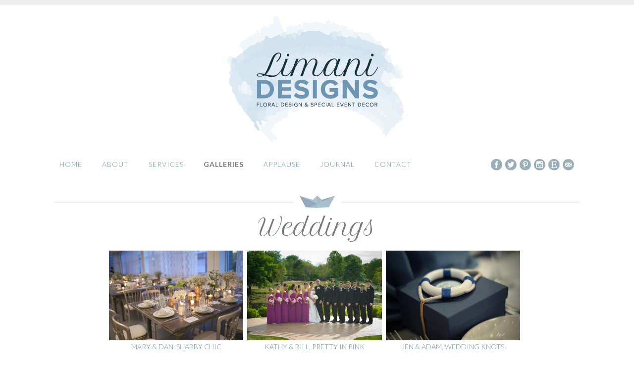

--- FILE ---
content_type: text/html; charset=UTF-8
request_url: https://limanidesigns.com/project-type/weddings/
body_size: 9860
content:
<!DOCTYPE html>
<!--[if IE 7]>
<html class="ie ie7" lang="en-US">
<![endif]-->
<!--[if IE 8]>
<html class="ie ie8" lang="en-US">
<![endif]-->
<!--[if !(IE 7) | !(IE 8)  ]><!-->
<html lang="en-US">
<!--<![endif]-->
<head>
    <link rel="shortcut icon" href="https://limanidesigns.com/wp-content/themes/Limani/images/limani-favicon.ico"
          type="image/x-icon">
    <link rel="icon" href="https://limanidesigns.com/wp-content/themes/Limani/images/limani-favicon.ico" type="image/x-icon">
    <link
        href='https://fonts.googleapis.com/css?family=Lato:100,300,400,700,900,100italic,300italic,400italic,700italic,900italic|Petit+Formal+Script'
        rel='stylesheet' type='text/css'>
    <link rel="stylesheet" href="https://netdna.bootstrapcdn.com/font-awesome/4.1.0/css/font-awesome.min.css">
    <meta charset="UTF-8"/>
    <meta name="viewport" content="width=device-width"/>
    <title>Weddings Archives - Limani Designs</title>
    <link rel="profile" href="https://gmpg.org/xfn/11"/>
    <link rel="pingback" href="https://limanidesigns.com/xmlrpc.php"/>
        <!--[if lt IE 9]>
    <script src="https://limanidesigns.com/wp-content/themes/twentytwelve/js/html5.js" type="text/javascript"></script>
    <![endif]-->
    <meta name='robots' content='index, follow, max-image-preview:large, max-snippet:-1, max-video-preview:-1' />
	<style>img:is([sizes="auto" i], [sizes^="auto," i]) { contain-intrinsic-size: 3000px 1500px }</style>
	<!-- Jetpack Site Verification Tags -->
<meta name="p:domain_verify" content="1b2a87df51493d8b6f6517733e6e852e" />

	<!-- This site is optimized with the Yoast SEO plugin v19.8 - https://yoast.com/wordpress/plugins/seo/ -->
	<link rel="canonical" href="https://limanidesigns.com/project-type/weddings/" />
	<meta property="og:locale" content="en_US" />
	<meta property="og:type" content="article" />
	<meta property="og:title" content="Weddings Archives - Limani Designs" />
	<meta property="og:url" content="https://limanidesigns.com/project-type/weddings/" />
	<meta property="og:site_name" content="Limani Designs" />
	<script type="application/ld+json" class="yoast-schema-graph">{"@context":"https://schema.org","@graph":[{"@type":"CollectionPage","@id":"https://limanidesigns.com/project-type/weddings/","url":"https://limanidesigns.com/project-type/weddings/","name":"Weddings Archives - Limani Designs","isPartOf":{"@id":"https://limanidesigns.com/#website"},"primaryImageOfPage":{"@id":"https://limanidesigns.com/project-type/weddings/#primaryimage"},"image":{"@id":"https://limanidesigns.com/project-type/weddings/#primaryimage"},"thumbnailUrl":"https://limanidesigns.com/wp-content/uploads/2014/09/Limani-Designs-Weddings-Mary-Dan-Shabby-Chic-07.jpg","breadcrumb":{"@id":"https://limanidesigns.com/project-type/weddings/#breadcrumb"},"inLanguage":"en-US"},{"@type":"ImageObject","inLanguage":"en-US","@id":"https://limanidesigns.com/project-type/weddings/#primaryimage","url":"https://limanidesigns.com/wp-content/uploads/2014/09/Limani-Designs-Weddings-Mary-Dan-Shabby-Chic-07.jpg","contentUrl":"https://limanidesigns.com/wp-content/uploads/2014/09/Limani-Designs-Weddings-Mary-Dan-Shabby-Chic-07.jpg","width":750,"height":500,"caption":"Mary & Dan, Shabby Chic"},{"@type":"BreadcrumbList","@id":"https://limanidesigns.com/project-type/weddings/#breadcrumb","itemListElement":[{"@type":"ListItem","position":1,"name":"Home","item":"https://limanidesigns.com/"},{"@type":"ListItem","position":2,"name":"Weddings"}]},{"@type":"WebSite","@id":"https://limanidesigns.com/#website","url":"https://limanidesigns.com/","name":"Limani Designs","description":"Floral Design &amp; Special Event Decor","potentialAction":[{"@type":"SearchAction","target":{"@type":"EntryPoint","urlTemplate":"https://limanidesigns.com/?s={search_term_string}"},"query-input":"required name=search_term_string"}],"inLanguage":"en-US"}]}</script>
	<!-- / Yoast SEO plugin. -->


<link rel='dns-prefetch' href='//stats.wp.com' />
<link rel='dns-prefetch' href='//v0.wordpress.com' />
<link rel="alternate" type="application/rss+xml" title="Limani Designs &raquo; Feed" href="https://limanidesigns.com/feed/" />
<link rel="alternate" type="application/rss+xml" title="Limani Designs &raquo; Comments Feed" href="https://limanidesigns.com/comments/feed/" />
<link rel="alternate" type="application/rss+xml" title="Limani Designs &raquo; Weddings Project Type Feed" href="https://limanidesigns.com/project-type/weddings/feed/" />
		<!-- This site uses the Google Analytics by MonsterInsights plugin v9.11.1 - Using Analytics tracking - https://www.monsterinsights.com/ -->
		<!-- Note: MonsterInsights is not currently configured on this site. The site owner needs to authenticate with Google Analytics in the MonsterInsights settings panel. -->
					<!-- No tracking code set -->
				<!-- / Google Analytics by MonsterInsights -->
		<script type="text/javascript">
/* <![CDATA[ */
window._wpemojiSettings = {"baseUrl":"https:\/\/s.w.org\/images\/core\/emoji\/16.0.1\/72x72\/","ext":".png","svgUrl":"https:\/\/s.w.org\/images\/core\/emoji\/16.0.1\/svg\/","svgExt":".svg","source":{"concatemoji":"https:\/\/limanidesigns.com\/wp-includes\/js\/wp-emoji-release.min.js?ver=6.8.3"}};
/*! This file is auto-generated */
!function(s,n){var o,i,e;function c(e){try{var t={supportTests:e,timestamp:(new Date).valueOf()};sessionStorage.setItem(o,JSON.stringify(t))}catch(e){}}function p(e,t,n){e.clearRect(0,0,e.canvas.width,e.canvas.height),e.fillText(t,0,0);var t=new Uint32Array(e.getImageData(0,0,e.canvas.width,e.canvas.height).data),a=(e.clearRect(0,0,e.canvas.width,e.canvas.height),e.fillText(n,0,0),new Uint32Array(e.getImageData(0,0,e.canvas.width,e.canvas.height).data));return t.every(function(e,t){return e===a[t]})}function u(e,t){e.clearRect(0,0,e.canvas.width,e.canvas.height),e.fillText(t,0,0);for(var n=e.getImageData(16,16,1,1),a=0;a<n.data.length;a++)if(0!==n.data[a])return!1;return!0}function f(e,t,n,a){switch(t){case"flag":return n(e,"\ud83c\udff3\ufe0f\u200d\u26a7\ufe0f","\ud83c\udff3\ufe0f\u200b\u26a7\ufe0f")?!1:!n(e,"\ud83c\udde8\ud83c\uddf6","\ud83c\udde8\u200b\ud83c\uddf6")&&!n(e,"\ud83c\udff4\udb40\udc67\udb40\udc62\udb40\udc65\udb40\udc6e\udb40\udc67\udb40\udc7f","\ud83c\udff4\u200b\udb40\udc67\u200b\udb40\udc62\u200b\udb40\udc65\u200b\udb40\udc6e\u200b\udb40\udc67\u200b\udb40\udc7f");case"emoji":return!a(e,"\ud83e\udedf")}return!1}function g(e,t,n,a){var r="undefined"!=typeof WorkerGlobalScope&&self instanceof WorkerGlobalScope?new OffscreenCanvas(300,150):s.createElement("canvas"),o=r.getContext("2d",{willReadFrequently:!0}),i=(o.textBaseline="top",o.font="600 32px Arial",{});return e.forEach(function(e){i[e]=t(o,e,n,a)}),i}function t(e){var t=s.createElement("script");t.src=e,t.defer=!0,s.head.appendChild(t)}"undefined"!=typeof Promise&&(o="wpEmojiSettingsSupports",i=["flag","emoji"],n.supports={everything:!0,everythingExceptFlag:!0},e=new Promise(function(e){s.addEventListener("DOMContentLoaded",e,{once:!0})}),new Promise(function(t){var n=function(){try{var e=JSON.parse(sessionStorage.getItem(o));if("object"==typeof e&&"number"==typeof e.timestamp&&(new Date).valueOf()<e.timestamp+604800&&"object"==typeof e.supportTests)return e.supportTests}catch(e){}return null}();if(!n){if("undefined"!=typeof Worker&&"undefined"!=typeof OffscreenCanvas&&"undefined"!=typeof URL&&URL.createObjectURL&&"undefined"!=typeof Blob)try{var e="postMessage("+g.toString()+"("+[JSON.stringify(i),f.toString(),p.toString(),u.toString()].join(",")+"));",a=new Blob([e],{type:"text/javascript"}),r=new Worker(URL.createObjectURL(a),{name:"wpTestEmojiSupports"});return void(r.onmessage=function(e){c(n=e.data),r.terminate(),t(n)})}catch(e){}c(n=g(i,f,p,u))}t(n)}).then(function(e){for(var t in e)n.supports[t]=e[t],n.supports.everything=n.supports.everything&&n.supports[t],"flag"!==t&&(n.supports.everythingExceptFlag=n.supports.everythingExceptFlag&&n.supports[t]);n.supports.everythingExceptFlag=n.supports.everythingExceptFlag&&!n.supports.flag,n.DOMReady=!1,n.readyCallback=function(){n.DOMReady=!0}}).then(function(){return e}).then(function(){var e;n.supports.everything||(n.readyCallback(),(e=n.source||{}).concatemoji?t(e.concatemoji):e.wpemoji&&e.twemoji&&(t(e.twemoji),t(e.wpemoji)))}))}((window,document),window._wpemojiSettings);
/* ]]> */
</script>
<style id='wp-emoji-styles-inline-css' type='text/css'>

	img.wp-smiley, img.emoji {
		display: inline !important;
		border: none !important;
		box-shadow: none !important;
		height: 1em !important;
		width: 1em !important;
		margin: 0 0.07em !important;
		vertical-align: -0.1em !important;
		background: none !important;
		padding: 0 !important;
	}
</style>
<link rel='stylesheet' id='wp-block-library-css' href='https://limanidesigns.com/wp-includes/css/dist/block-library/style.min.css?ver=6.8.3' type='text/css' media='all' />
<style id='wp-block-library-theme-inline-css' type='text/css'>
.wp-block-audio :where(figcaption){color:#555;font-size:13px;text-align:center}.is-dark-theme .wp-block-audio :where(figcaption){color:#ffffffa6}.wp-block-audio{margin:0 0 1em}.wp-block-code{border:1px solid #ccc;border-radius:4px;font-family:Menlo,Consolas,monaco,monospace;padding:.8em 1em}.wp-block-embed :where(figcaption){color:#555;font-size:13px;text-align:center}.is-dark-theme .wp-block-embed :where(figcaption){color:#ffffffa6}.wp-block-embed{margin:0 0 1em}.blocks-gallery-caption{color:#555;font-size:13px;text-align:center}.is-dark-theme .blocks-gallery-caption{color:#ffffffa6}:root :where(.wp-block-image figcaption){color:#555;font-size:13px;text-align:center}.is-dark-theme :root :where(.wp-block-image figcaption){color:#ffffffa6}.wp-block-image{margin:0 0 1em}.wp-block-pullquote{border-bottom:4px solid;border-top:4px solid;color:currentColor;margin-bottom:1.75em}.wp-block-pullquote cite,.wp-block-pullquote footer,.wp-block-pullquote__citation{color:currentColor;font-size:.8125em;font-style:normal;text-transform:uppercase}.wp-block-quote{border-left:.25em solid;margin:0 0 1.75em;padding-left:1em}.wp-block-quote cite,.wp-block-quote footer{color:currentColor;font-size:.8125em;font-style:normal;position:relative}.wp-block-quote:where(.has-text-align-right){border-left:none;border-right:.25em solid;padding-left:0;padding-right:1em}.wp-block-quote:where(.has-text-align-center){border:none;padding-left:0}.wp-block-quote.is-large,.wp-block-quote.is-style-large,.wp-block-quote:where(.is-style-plain){border:none}.wp-block-search .wp-block-search__label{font-weight:700}.wp-block-search__button{border:1px solid #ccc;padding:.375em .625em}:where(.wp-block-group.has-background){padding:1.25em 2.375em}.wp-block-separator.has-css-opacity{opacity:.4}.wp-block-separator{border:none;border-bottom:2px solid;margin-left:auto;margin-right:auto}.wp-block-separator.has-alpha-channel-opacity{opacity:1}.wp-block-separator:not(.is-style-wide):not(.is-style-dots){width:100px}.wp-block-separator.has-background:not(.is-style-dots){border-bottom:none;height:1px}.wp-block-separator.has-background:not(.is-style-wide):not(.is-style-dots){height:2px}.wp-block-table{margin:0 0 1em}.wp-block-table td,.wp-block-table th{word-break:normal}.wp-block-table :where(figcaption){color:#555;font-size:13px;text-align:center}.is-dark-theme .wp-block-table :where(figcaption){color:#ffffffa6}.wp-block-video :where(figcaption){color:#555;font-size:13px;text-align:center}.is-dark-theme .wp-block-video :where(figcaption){color:#ffffffa6}.wp-block-video{margin:0 0 1em}:root :where(.wp-block-template-part.has-background){margin-bottom:0;margin-top:0;padding:1.25em 2.375em}
</style>
<style id='classic-theme-styles-inline-css' type='text/css'>
/*! This file is auto-generated */
.wp-block-button__link{color:#fff;background-color:#32373c;border-radius:9999px;box-shadow:none;text-decoration:none;padding:calc(.667em + 2px) calc(1.333em + 2px);font-size:1.125em}.wp-block-file__button{background:#32373c;color:#fff;text-decoration:none}
</style>
<link rel='stylesheet' id='mediaelement-css' href='https://limanidesigns.com/wp-includes/js/mediaelement/mediaelementplayer-legacy.min.css?ver=4.2.17' type='text/css' media='all' />
<link rel='stylesheet' id='wp-mediaelement-css' href='https://limanidesigns.com/wp-includes/js/mediaelement/wp-mediaelement.min.css?ver=6.8.3' type='text/css' media='all' />
<style id='jetpack-sharing-buttons-style-inline-css' type='text/css'>
.jetpack-sharing-buttons__services-list{display:flex;flex-direction:row;flex-wrap:wrap;gap:0;list-style-type:none;margin:5px;padding:0}.jetpack-sharing-buttons__services-list.has-small-icon-size{font-size:12px}.jetpack-sharing-buttons__services-list.has-normal-icon-size{font-size:16px}.jetpack-sharing-buttons__services-list.has-large-icon-size{font-size:24px}.jetpack-sharing-buttons__services-list.has-huge-icon-size{font-size:36px}@media print{.jetpack-sharing-buttons__services-list{display:none!important}}.editor-styles-wrapper .wp-block-jetpack-sharing-buttons{gap:0;padding-inline-start:0}ul.jetpack-sharing-buttons__services-list.has-background{padding:1.25em 2.375em}
</style>
<style id='global-styles-inline-css' type='text/css'>
:root{--wp--preset--aspect-ratio--square: 1;--wp--preset--aspect-ratio--4-3: 4/3;--wp--preset--aspect-ratio--3-4: 3/4;--wp--preset--aspect-ratio--3-2: 3/2;--wp--preset--aspect-ratio--2-3: 2/3;--wp--preset--aspect-ratio--16-9: 16/9;--wp--preset--aspect-ratio--9-16: 9/16;--wp--preset--color--black: #000000;--wp--preset--color--cyan-bluish-gray: #abb8c3;--wp--preset--color--white: #fff;--wp--preset--color--pale-pink: #f78da7;--wp--preset--color--vivid-red: #cf2e2e;--wp--preset--color--luminous-vivid-orange: #ff6900;--wp--preset--color--luminous-vivid-amber: #fcb900;--wp--preset--color--light-green-cyan: #7bdcb5;--wp--preset--color--vivid-green-cyan: #00d084;--wp--preset--color--pale-cyan-blue: #8ed1fc;--wp--preset--color--vivid-cyan-blue: #0693e3;--wp--preset--color--vivid-purple: #9b51e0;--wp--preset--color--blue: #21759b;--wp--preset--color--dark-gray: #444;--wp--preset--color--medium-gray: #9f9f9f;--wp--preset--color--light-gray: #e6e6e6;--wp--preset--gradient--vivid-cyan-blue-to-vivid-purple: linear-gradient(135deg,rgba(6,147,227,1) 0%,rgb(155,81,224) 100%);--wp--preset--gradient--light-green-cyan-to-vivid-green-cyan: linear-gradient(135deg,rgb(122,220,180) 0%,rgb(0,208,130) 100%);--wp--preset--gradient--luminous-vivid-amber-to-luminous-vivid-orange: linear-gradient(135deg,rgba(252,185,0,1) 0%,rgba(255,105,0,1) 100%);--wp--preset--gradient--luminous-vivid-orange-to-vivid-red: linear-gradient(135deg,rgba(255,105,0,1) 0%,rgb(207,46,46) 100%);--wp--preset--gradient--very-light-gray-to-cyan-bluish-gray: linear-gradient(135deg,rgb(238,238,238) 0%,rgb(169,184,195) 100%);--wp--preset--gradient--cool-to-warm-spectrum: linear-gradient(135deg,rgb(74,234,220) 0%,rgb(151,120,209) 20%,rgb(207,42,186) 40%,rgb(238,44,130) 60%,rgb(251,105,98) 80%,rgb(254,248,76) 100%);--wp--preset--gradient--blush-light-purple: linear-gradient(135deg,rgb(255,206,236) 0%,rgb(152,150,240) 100%);--wp--preset--gradient--blush-bordeaux: linear-gradient(135deg,rgb(254,205,165) 0%,rgb(254,45,45) 50%,rgb(107,0,62) 100%);--wp--preset--gradient--luminous-dusk: linear-gradient(135deg,rgb(255,203,112) 0%,rgb(199,81,192) 50%,rgb(65,88,208) 100%);--wp--preset--gradient--pale-ocean: linear-gradient(135deg,rgb(255,245,203) 0%,rgb(182,227,212) 50%,rgb(51,167,181) 100%);--wp--preset--gradient--electric-grass: linear-gradient(135deg,rgb(202,248,128) 0%,rgb(113,206,126) 100%);--wp--preset--gradient--midnight: linear-gradient(135deg,rgb(2,3,129) 0%,rgb(40,116,252) 100%);--wp--preset--font-size--small: 13px;--wp--preset--font-size--medium: 20px;--wp--preset--font-size--large: 36px;--wp--preset--font-size--x-large: 42px;--wp--preset--spacing--20: 0.44rem;--wp--preset--spacing--30: 0.67rem;--wp--preset--spacing--40: 1rem;--wp--preset--spacing--50: 1.5rem;--wp--preset--spacing--60: 2.25rem;--wp--preset--spacing--70: 3.38rem;--wp--preset--spacing--80: 5.06rem;--wp--preset--shadow--natural: 6px 6px 9px rgba(0, 0, 0, 0.2);--wp--preset--shadow--deep: 12px 12px 50px rgba(0, 0, 0, 0.4);--wp--preset--shadow--sharp: 6px 6px 0px rgba(0, 0, 0, 0.2);--wp--preset--shadow--outlined: 6px 6px 0px -3px rgba(255, 255, 255, 1), 6px 6px rgba(0, 0, 0, 1);--wp--preset--shadow--crisp: 6px 6px 0px rgba(0, 0, 0, 1);}:where(.is-layout-flex){gap: 0.5em;}:where(.is-layout-grid){gap: 0.5em;}body .is-layout-flex{display: flex;}.is-layout-flex{flex-wrap: wrap;align-items: center;}.is-layout-flex > :is(*, div){margin: 0;}body .is-layout-grid{display: grid;}.is-layout-grid > :is(*, div){margin: 0;}:where(.wp-block-columns.is-layout-flex){gap: 2em;}:where(.wp-block-columns.is-layout-grid){gap: 2em;}:where(.wp-block-post-template.is-layout-flex){gap: 1.25em;}:where(.wp-block-post-template.is-layout-grid){gap: 1.25em;}.has-black-color{color: var(--wp--preset--color--black) !important;}.has-cyan-bluish-gray-color{color: var(--wp--preset--color--cyan-bluish-gray) !important;}.has-white-color{color: var(--wp--preset--color--white) !important;}.has-pale-pink-color{color: var(--wp--preset--color--pale-pink) !important;}.has-vivid-red-color{color: var(--wp--preset--color--vivid-red) !important;}.has-luminous-vivid-orange-color{color: var(--wp--preset--color--luminous-vivid-orange) !important;}.has-luminous-vivid-amber-color{color: var(--wp--preset--color--luminous-vivid-amber) !important;}.has-light-green-cyan-color{color: var(--wp--preset--color--light-green-cyan) !important;}.has-vivid-green-cyan-color{color: var(--wp--preset--color--vivid-green-cyan) !important;}.has-pale-cyan-blue-color{color: var(--wp--preset--color--pale-cyan-blue) !important;}.has-vivid-cyan-blue-color{color: var(--wp--preset--color--vivid-cyan-blue) !important;}.has-vivid-purple-color{color: var(--wp--preset--color--vivid-purple) !important;}.has-black-background-color{background-color: var(--wp--preset--color--black) !important;}.has-cyan-bluish-gray-background-color{background-color: var(--wp--preset--color--cyan-bluish-gray) !important;}.has-white-background-color{background-color: var(--wp--preset--color--white) !important;}.has-pale-pink-background-color{background-color: var(--wp--preset--color--pale-pink) !important;}.has-vivid-red-background-color{background-color: var(--wp--preset--color--vivid-red) !important;}.has-luminous-vivid-orange-background-color{background-color: var(--wp--preset--color--luminous-vivid-orange) !important;}.has-luminous-vivid-amber-background-color{background-color: var(--wp--preset--color--luminous-vivid-amber) !important;}.has-light-green-cyan-background-color{background-color: var(--wp--preset--color--light-green-cyan) !important;}.has-vivid-green-cyan-background-color{background-color: var(--wp--preset--color--vivid-green-cyan) !important;}.has-pale-cyan-blue-background-color{background-color: var(--wp--preset--color--pale-cyan-blue) !important;}.has-vivid-cyan-blue-background-color{background-color: var(--wp--preset--color--vivid-cyan-blue) !important;}.has-vivid-purple-background-color{background-color: var(--wp--preset--color--vivid-purple) !important;}.has-black-border-color{border-color: var(--wp--preset--color--black) !important;}.has-cyan-bluish-gray-border-color{border-color: var(--wp--preset--color--cyan-bluish-gray) !important;}.has-white-border-color{border-color: var(--wp--preset--color--white) !important;}.has-pale-pink-border-color{border-color: var(--wp--preset--color--pale-pink) !important;}.has-vivid-red-border-color{border-color: var(--wp--preset--color--vivid-red) !important;}.has-luminous-vivid-orange-border-color{border-color: var(--wp--preset--color--luminous-vivid-orange) !important;}.has-luminous-vivid-amber-border-color{border-color: var(--wp--preset--color--luminous-vivid-amber) !important;}.has-light-green-cyan-border-color{border-color: var(--wp--preset--color--light-green-cyan) !important;}.has-vivid-green-cyan-border-color{border-color: var(--wp--preset--color--vivid-green-cyan) !important;}.has-pale-cyan-blue-border-color{border-color: var(--wp--preset--color--pale-cyan-blue) !important;}.has-vivid-cyan-blue-border-color{border-color: var(--wp--preset--color--vivid-cyan-blue) !important;}.has-vivid-purple-border-color{border-color: var(--wp--preset--color--vivid-purple) !important;}.has-vivid-cyan-blue-to-vivid-purple-gradient-background{background: var(--wp--preset--gradient--vivid-cyan-blue-to-vivid-purple) !important;}.has-light-green-cyan-to-vivid-green-cyan-gradient-background{background: var(--wp--preset--gradient--light-green-cyan-to-vivid-green-cyan) !important;}.has-luminous-vivid-amber-to-luminous-vivid-orange-gradient-background{background: var(--wp--preset--gradient--luminous-vivid-amber-to-luminous-vivid-orange) !important;}.has-luminous-vivid-orange-to-vivid-red-gradient-background{background: var(--wp--preset--gradient--luminous-vivid-orange-to-vivid-red) !important;}.has-very-light-gray-to-cyan-bluish-gray-gradient-background{background: var(--wp--preset--gradient--very-light-gray-to-cyan-bluish-gray) !important;}.has-cool-to-warm-spectrum-gradient-background{background: var(--wp--preset--gradient--cool-to-warm-spectrum) !important;}.has-blush-light-purple-gradient-background{background: var(--wp--preset--gradient--blush-light-purple) !important;}.has-blush-bordeaux-gradient-background{background: var(--wp--preset--gradient--blush-bordeaux) !important;}.has-luminous-dusk-gradient-background{background: var(--wp--preset--gradient--luminous-dusk) !important;}.has-pale-ocean-gradient-background{background: var(--wp--preset--gradient--pale-ocean) !important;}.has-electric-grass-gradient-background{background: var(--wp--preset--gradient--electric-grass) !important;}.has-midnight-gradient-background{background: var(--wp--preset--gradient--midnight) !important;}.has-small-font-size{font-size: var(--wp--preset--font-size--small) !important;}.has-medium-font-size{font-size: var(--wp--preset--font-size--medium) !important;}.has-large-font-size{font-size: var(--wp--preset--font-size--large) !important;}.has-x-large-font-size{font-size: var(--wp--preset--font-size--x-large) !important;}
:where(.wp-block-post-template.is-layout-flex){gap: 1.25em;}:where(.wp-block-post-template.is-layout-grid){gap: 1.25em;}
:where(.wp-block-columns.is-layout-flex){gap: 2em;}:where(.wp-block-columns.is-layout-grid){gap: 2em;}
:root :where(.wp-block-pullquote){font-size: 1.5em;line-height: 1.6;}
</style>
<link rel='stylesheet' id='esp-slideshow-css' href='https://limanidesigns.com/wp-content/plugins/easingsliderpro/css/slideshow.min.css?ver=2.0.7' type='text/css' media='all' />
<link rel='stylesheet' id='jpibfi-style-css' href='https://limanidesigns.com/wp-content/plugins/jquery-pin-it-button-for-images/css/client.css?ver=3.0.6' type='text/css' media='all' />
<link rel='stylesheet' id='twentytwelve-fonts-css' href='https://limanidesigns.com/wp-content/themes/twentytwelve/fonts/font-open-sans.css?ver=20230328' type='text/css' media='all' />
<link rel='stylesheet' id='twentytwelve-style-css' href='https://limanidesigns.com/wp-content/themes/Limani/style.css?ver=20251202' type='text/css' media='all' />
<link rel='stylesheet' id='twentytwelve-block-style-css' href='https://limanidesigns.com/wp-content/themes/twentytwelve/css/blocks.css?ver=20251031' type='text/css' media='all' />
<style id='akismet-widget-style-inline-css' type='text/css'>

			.a-stats {
				--akismet-color-mid-green: #357b49;
				--akismet-color-white: #fff;
				--akismet-color-light-grey: #f6f7f7;

				max-width: 350px;
				width: auto;
			}

			.a-stats * {
				all: unset;
				box-sizing: border-box;
			}

			.a-stats strong {
				font-weight: 600;
			}

			.a-stats a.a-stats__link,
			.a-stats a.a-stats__link:visited,
			.a-stats a.a-stats__link:active {
				background: var(--akismet-color-mid-green);
				border: none;
				box-shadow: none;
				border-radius: 8px;
				color: var(--akismet-color-white);
				cursor: pointer;
				display: block;
				font-family: -apple-system, BlinkMacSystemFont, 'Segoe UI', 'Roboto', 'Oxygen-Sans', 'Ubuntu', 'Cantarell', 'Helvetica Neue', sans-serif;
				font-weight: 500;
				padding: 12px;
				text-align: center;
				text-decoration: none;
				transition: all 0.2s ease;
			}

			/* Extra specificity to deal with TwentyTwentyOne focus style */
			.widget .a-stats a.a-stats__link:focus {
				background: var(--akismet-color-mid-green);
				color: var(--akismet-color-white);
				text-decoration: none;
			}

			.a-stats a.a-stats__link:hover {
				filter: brightness(110%);
				box-shadow: 0 4px 12px rgba(0, 0, 0, 0.06), 0 0 2px rgba(0, 0, 0, 0.16);
			}

			.a-stats .count {
				color: var(--akismet-color-white);
				display: block;
				font-size: 1.5em;
				line-height: 1.4;
				padding: 0 13px;
				white-space: nowrap;
			}
		
</style>
<script type="text/javascript" src="https://limanidesigns.com/wp-includes/js/jquery/jquery.min.js?ver=3.7.1" id="jquery-core-js"></script>
<script type="text/javascript" src="https://limanidesigns.com/wp-includes/js/jquery/jquery-migrate.min.js?ver=3.4.1" id="jquery-migrate-js"></script>
<script type="text/javascript" src="https://limanidesigns.com/wp-content/plugins/easingsliderpro/js/slideshow.min.js?ver=2.0.7" id="esp-slideshow-js"></script>
<script type="text/javascript" src="https://limanidesigns.com/wp-content/themes/twentytwelve/js/navigation.js?ver=20250303" id="twentytwelve-navigation-js" defer="defer" data-wp-strategy="defer"></script>
<link rel="https://api.w.org/" href="https://limanidesigns.com/wp-json/" /><link rel="alternate" title="JSON" type="application/json" href="https://limanidesigns.com/wp-json/wp/v2/jetpack-portfolio-type/24" /><link rel="EditURI" type="application/rsd+xml" title="RSD" href="https://limanidesigns.com/xmlrpc.php?rsd" />
<meta name="generator" content="WordPress 6.8.3" />
<style type="text/css">
	a.pinit-button.custom span {
	background-image: url("https://limanidesigns.com/wp-content/uploads/2014/09/limani-pinit.png");	}

	.pinit-hover {
		opacity: 0.5 !important;
		filter: alpha(opacity=50) !important;
	}
	a.pinit-button {
	border-bottom: 0 !important;
	box-shadow: none !important;
	margin-bottom: 0 !important;
}
a.pinit-button::after {
    display: none;
}</style>
			<style>img#wpstats{display:none}</style>
		    <script type="text/javascript" src="https://limanidesigns.com/wp-content/themes/Limani/js/limani-nav.js"></script>

</head>
<body class="archive tax-jetpack-portfolio-type term-weddings term-24 wp-embed-responsive wp-theme-twentytwelve wp-child-theme-Limani full-width custom-font-enabled single-author">
<div id="page" class="hfeed site">
    <header id="masthead" class="site-header" role="banner">
        <div class="limani-header">
            <a href="https://limanidesigns.com/"><img
                    src="https://limanidesigns.com/wp-content/themes/Limani/images/limani-header.png"
                    alt="Limani Designs"/></a>
        </div>
        <hgroup>
            <h1 class="site-title"><a href="https://limanidesigns.com/"
                                      title="Limani Designs"
                                      rel="home">Limani Designs</a></h1>

        </hgroup>
        <nav id="site-navigation" class="main-navigation" role="navigation">
            <button class="menu-toggle">Menu</button>
            <a class="assistive-text" href="#content"
               title="Skip to content">Skip to content</a>
            <div class="menu-menu-1-container"><ul id="menu-menu-1" class="nav-menu"><li id="menu-item-228" class="menu-item menu-item-type-post_type menu-item-object-page menu-item-home menu-item-228"><a href="https://limanidesigns.com/">Home</a></li>
<li id="menu-item-226" class="menu-item menu-item-type-post_type menu-item-object-page menu-item-226"><a href="https://limanidesigns.com/about/">About</a></li>
<li id="menu-item-229" class="menu-item menu-item-type-post_type menu-item-object-page menu-item-229"><a href="https://limanidesigns.com/services/">Services</a></li>
<li id="menu-item-408" class="menu-item menu-item-type-custom menu-item-object-custom current-menu-ancestor current-menu-parent menu-item-has-children menu-item-408"><a>Galleries</a>
<ul class="sub-menu">
	<li id="menu-item-409" class="menu-item menu-item-type-custom menu-item-object-custom current-menu-item menu-item-409"><a href="https://limanidesigns.com/project-type/weddings/" aria-current="page">Weddings</a></li>
	<li id="menu-item-410" class="menu-item menu-item-type-custom menu-item-object-custom menu-item-410"><a href="https://limanidesigns.com/project-type/events/">Events</a></li>
	<li id="menu-item-411" class="menu-item menu-item-type-custom menu-item-object-custom menu-item-411"><a href="https://www.etsy.com/shop/LimaniDesigns">Papery</a></li>
</ul>
</li>
<li id="menu-item-232" class="menu-item menu-item-type-custom menu-item-object-custom menu-item-232"><a href="http://www.theknot.com/Vendors/Limani-Designs/Profile/WCS/179/524406/Profile#reviews">Applause</a></li>
<li id="menu-item-587" class="menu-item menu-item-type-post_type menu-item-object-page current_page_parent menu-item-587"><a href="https://limanidesigns.com/journal/">Journal</a></li>
<li id="menu-item-227" class="menu-item menu-item-type-post_type menu-item-object-page menu-item-227"><a href="https://limanidesigns.com/contact/">Contact</a></li>
</ul></div>            <div id="social-icons">
                <a href="http://www.facebook.com/limanidesigns" target="_blank"><img
                        onmouseover="this.src='https://limanidesigns.com/wp-content/themes/Limani/images/whiteoakcreative-limani-facebook-onhover.png'"
                        onmouseout="this.src='https://limanidesigns.com/wp-content/themes/Limani/images/whiteoakcreative-limani-facebook.png'"
                        alt=""
                        src="https://limanidesigns.com/wp-content/themes/Limani/images/whiteoakcreative-limani-facebook.png"/></a>
                <a href="http://www.twitter.com/limanidesigns" target="_blank"><img
                        onmouseover="this.src='https://limanidesigns.com/wp-content/themes/Limani/images/whiteoakcreative-limani-twitter-onhover.png'"
                        onmouseout="this.src='https://limanidesigns.com/wp-content/themes/Limani/images/whiteoakcreative-limani-twitter.png'"
                        alt=""
                        src="https://limanidesigns.com/wp-content/themes/Limani/images/whiteoakcreative-limani-twitter.png"/></a>
                <a href="http://www.pinterest.com/limanidesigns/" target="_blank"><img
                        onmouseover="this.src='https://limanidesigns.com/wp-content/themes/Limani/images/whiteoakcreative-limani-pinterest-onhover.png'"
                        onmouseout="this.src='https://limanidesigns.com/wp-content/themes/Limani/images/whiteoakcreative-limani-pinterest.png'"
                        alt=""
                        src="https://limanidesigns.com/wp-content/themes/Limani/images/whiteoakcreative-limani-pinterest.png"/></a>

                <a href="https://www.instagram.com/limanidesigns" target="_blank"><img
                        onmouseover="this.src='https://limanidesigns.com/wp-content/themes/Limani/images/whiteoakcreative-limani-instagram-onhover.png'"
                        onmouseout="this.src='https://limanidesigns.com/wp-content/themes/Limani/images/whiteoakcreative-limani-instagram.png'"
                        alt=""
                        src="https://limanidesigns.com/wp-content/themes/Limani/images/whiteoakcreative-limani-instagram.png"/></a>

                <a href="https://www.etsy.com/shop/LimaniDesigns" target="_blank"><img
                        onmouseover="this.src='https://limanidesigns.com/wp-content/themes/Limani/images/whiteoakcreative-limani-etsy-onhover.png'"
                        onmouseout="this.src='https://limanidesigns.com/wp-content/themes/Limani/images/whiteoakcreative-limani-etsy.png'"
                        alt=""
                        src="https://limanidesigns.com/wp-content/themes/Limani/images/whiteoakcreative-limani-etsy.png"/></a>
                <a href="mailto:eleni@limanidesigns.com" target="_blank"><img
                        onmouseover="this.src='https://limanidesigns.com/wp-content/themes/Limani/images/whiteoakcreative-limani-email-onhover.png'"
                        onmouseout="this.src='https://limanidesigns.com/wp-content/themes/Limani/images/whiteoakcreative-limani-email.png'"
                        alt=""
                        src="https://limanidesigns.com/wp-content/themes/Limani/images/whiteoakcreative-limani-email.png"/></a>
            </div>
        </nav>
        <!-- #site-navigation -->

    </header>
    <!-- #masthead -->
    <div id="main" class="wrapper">
<section id="primary" class="content-area">
    <main id="main" class="site-main" role="main">

                    <div class="limani-icon">
                <img src="https://limanidesigns.com/wp-content/themes/Limani/images/limani-icon.png"/>
            </div>
            <header class="page-header">
                <h1 class="page-title">
                    Weddings                </h1>
                            </header><!-- .page-header -->

                            <div class="portfolio-wrapper">

                                        
                        
<article id="post-limani"294"class="post-294 jetpack-portfolio type-jetpack-portfolio status-publish format-standard has-post-thumbnail hentry jetpack-portfolio-type-weddings">
    <div class="portfolio-thumbnail">
        <a href="https://limanidesigns.com/portfolio/mary-dan-shabby-chic/">
            <input class="jpibfi" type="hidden"><img width="750" height="500" src="https://limanidesigns.com/wp-content/uploads/2014/09/Limani-Designs-Weddings-Mary-Dan-Shabby-Chic-07.jpg" class="attachment-limani-portfolio-featured-image size-limani-portfolio-featured-image wp-post-image" alt="Mary &amp; Dan, Shabby Chic" decoding="async" srcset="https://limanidesigns.com/wp-content/uploads/2014/09/Limani-Designs-Weddings-Mary-Dan-Shabby-Chic-07.jpg 750w, https://limanidesigns.com/wp-content/uploads/2014/09/Limani-Designs-Weddings-Mary-Dan-Shabby-Chic-07-300x200.jpg 300w, https://limanidesigns.com/wp-content/uploads/2014/09/Limani-Designs-Weddings-Mary-Dan-Shabby-Chic-07-624x416.jpg 624w" sizes="(max-width: 750px) 100vw, 750px" data-jpibfi-post-excerpt="" data-jpibfi-post-url="https://limanidesigns.com/portfolio/mary-dan-shabby-chic/" data-jpibfi-post-title="Mary &#038; Dan, Shabby Chic" data-jpibfi-src="https://limanidesigns.com/wp-content/uploads/2014/09/Limani-Designs-Weddings-Mary-Dan-Shabby-Chic-07.jpg" >        </a>
    </div><!-- .portfolio-thumbnail -->

<header class="portfolio-entry-header">
    <h1 class="entry-title"><a href="https://limanidesigns.com/portfolio/mary-dan-shabby-chic/" rel="bookmark">Mary &#038; Dan, Shabby Chic</a></h1></header><!-- .portfolio-entry-header -->
</article><!-- #post-## -->
 
                    
                        
<article id="post-limani"293"class="post-293 jetpack-portfolio type-jetpack-portfolio status-publish format-standard has-post-thumbnail hentry jetpack-portfolio-type-weddings">
    <div class="portfolio-thumbnail">
        <a href="https://limanidesigns.com/portfolio/kathy-bill-pretty-in-pink/">
            <input class="jpibfi" type="hidden"><img width="750" height="500" src="https://limanidesigns.com/wp-content/uploads/2014/09/Limani-Designs-Weddings-Kathy-Bill-Pretty-Pink-07.png" class="attachment-limani-portfolio-featured-image size-limani-portfolio-featured-image wp-post-image" alt="Kathy &amp; Bill, Pretty in Pink" decoding="async" loading="lazy" srcset="https://limanidesigns.com/wp-content/uploads/2014/09/Limani-Designs-Weddings-Kathy-Bill-Pretty-Pink-07.png 750w, https://limanidesigns.com/wp-content/uploads/2014/09/Limani-Designs-Weddings-Kathy-Bill-Pretty-Pink-07-300x200.png 300w, https://limanidesigns.com/wp-content/uploads/2014/09/Limani-Designs-Weddings-Kathy-Bill-Pretty-Pink-07-624x416.png 624w" sizes="auto, (max-width: 750px) 100vw, 750px" data-jpibfi-post-excerpt="" data-jpibfi-post-url="https://limanidesigns.com/portfolio/kathy-bill-pretty-in-pink/" data-jpibfi-post-title="Kathy &#038; Bill, Pretty in Pink" data-jpibfi-src="https://limanidesigns.com/wp-content/uploads/2014/09/Limani-Designs-Weddings-Kathy-Bill-Pretty-Pink-07.png" >        </a>
    </div><!-- .portfolio-thumbnail -->

<header class="portfolio-entry-header">
    <h1 class="entry-title"><a href="https://limanidesigns.com/portfolio/kathy-bill-pretty-in-pink/" rel="bookmark">Kathy &#038; Bill, Pretty in Pink</a></h1></header><!-- .portfolio-entry-header -->
</article><!-- #post-## -->
 
                    
                        
<article id="post-limani"292"class="post-292 jetpack-portfolio type-jetpack-portfolio status-publish format-standard has-post-thumbnail hentry jetpack-portfolio-type-weddings">
    <div class="portfolio-thumbnail">
        <a href="https://limanidesigns.com/portfolio/jen-adam-wedding-knots/">
            <input class="jpibfi" type="hidden"><img width="750" height="500" src="https://limanidesigns.com/wp-content/uploads/2014/09/Limani-Designs-Weddings-Jen-Adam-Wedding-Knots-03.jpg" class="attachment-limani-portfolio-featured-image size-limani-portfolio-featured-image wp-post-image" alt="Jen &amp; Adam, Wedding Knots" decoding="async" loading="lazy" srcset="https://limanidesigns.com/wp-content/uploads/2014/09/Limani-Designs-Weddings-Jen-Adam-Wedding-Knots-03.jpg 750w, https://limanidesigns.com/wp-content/uploads/2014/09/Limani-Designs-Weddings-Jen-Adam-Wedding-Knots-03-300x200.jpg 300w, https://limanidesigns.com/wp-content/uploads/2014/09/Limani-Designs-Weddings-Jen-Adam-Wedding-Knots-03-624x416.jpg 624w" sizes="auto, (max-width: 750px) 100vw, 750px" data-jpibfi-post-excerpt="" data-jpibfi-post-url="https://limanidesigns.com/portfolio/jen-adam-wedding-knots/" data-jpibfi-post-title="Jen &#038; Adam, Wedding Knots" data-jpibfi-src="https://limanidesigns.com/wp-content/uploads/2014/09/Limani-Designs-Weddings-Jen-Adam-Wedding-Knots-03.jpg" >        </a>
    </div><!-- .portfolio-thumbnail -->

<header class="portfolio-entry-header">
    <h1 class="entry-title"><a href="https://limanidesigns.com/portfolio/jen-adam-wedding-knots/" rel="bookmark">Jen &#038; Adam, Wedding Knots</a></h1></header><!-- .portfolio-entry-header -->
</article><!-- #post-## -->
 
                    
                        
<article id="post-limani"291"class="post-291 jetpack-portfolio type-jetpack-portfolio status-publish format-standard has-post-thumbnail hentry jetpack-portfolio-type-weddings">
    <div class="portfolio-thumbnail">
        <a href="https://limanidesigns.com/portfolio/jackie-ryan-falling-for-fall/">
            <input class="jpibfi" type="hidden"><img width="750" height="500" src="https://limanidesigns.com/wp-content/uploads/2014/09/Limani-Designs-Weddings-Jackie-Ryan-Falling-Fall-01.png" class="attachment-limani-portfolio-featured-image size-limani-portfolio-featured-image wp-post-image" alt="Jackie &amp; Ryan, Falling for Fall" decoding="async" loading="lazy" srcset="https://limanidesigns.com/wp-content/uploads/2014/09/Limani-Designs-Weddings-Jackie-Ryan-Falling-Fall-01.png 750w, https://limanidesigns.com/wp-content/uploads/2014/09/Limani-Designs-Weddings-Jackie-Ryan-Falling-Fall-01-300x200.png 300w, https://limanidesigns.com/wp-content/uploads/2014/09/Limani-Designs-Weddings-Jackie-Ryan-Falling-Fall-01-624x416.png 624w" sizes="auto, (max-width: 750px) 100vw, 750px" data-jpibfi-post-excerpt="" data-jpibfi-post-url="https://limanidesigns.com/portfolio/jackie-ryan-falling-for-fall/" data-jpibfi-post-title="Jackie &#038; Ryan, Falling for Fall" data-jpibfi-src="https://limanidesigns.com/wp-content/uploads/2014/09/Limani-Designs-Weddings-Jackie-Ryan-Falling-Fall-01.png" >        </a>
    </div><!-- .portfolio-thumbnail -->

<header class="portfolio-entry-header">
    <h1 class="entry-title"><a href="https://limanidesigns.com/portfolio/jackie-ryan-falling-for-fall/" rel="bookmark">Jackie &#038; Ryan, Falling for Fall</a></h1></header><!-- .portfolio-entry-header -->
</article><!-- #post-## -->
 
                    
                        
<article id="post-limani"290"class="post-290 jetpack-portfolio type-jetpack-portfolio status-publish format-standard has-post-thumbnail hentry jetpack-portfolio-type-weddings">
    <div class="portfolio-thumbnail">
        <a href="https://limanidesigns.com/portfolio/290/">
            <input class="jpibfi" type="hidden"><img width="750" height="500" src="https://limanidesigns.com/wp-content/uploads/2014/09/Limani-Designs-Weddings-Elaina-Bobby-New-Year-01.jpg" class="attachment-limani-portfolio-featured-image size-limani-portfolio-featured-image wp-post-image" alt="Elaina &amp; Bobby, Ringing in the New Year" decoding="async" loading="lazy" srcset="https://limanidesigns.com/wp-content/uploads/2014/09/Limani-Designs-Weddings-Elaina-Bobby-New-Year-01.jpg 750w, https://limanidesigns.com/wp-content/uploads/2014/09/Limani-Designs-Weddings-Elaina-Bobby-New-Year-01-300x200.jpg 300w, https://limanidesigns.com/wp-content/uploads/2014/09/Limani-Designs-Weddings-Elaina-Bobby-New-Year-01-624x416.jpg 624w" sizes="auto, (max-width: 750px) 100vw, 750px" data-jpibfi-post-excerpt="" data-jpibfi-post-url="https://limanidesigns.com/portfolio/290/" data-jpibfi-post-title="Elaina &#038; Bobby, Ringing in the New Year" data-jpibfi-src="https://limanidesigns.com/wp-content/uploads/2014/09/Limani-Designs-Weddings-Elaina-Bobby-New-Year-01.jpg" >        </a>
    </div><!-- .portfolio-thumbnail -->

<header class="portfolio-entry-header">
    <h1 class="entry-title"><a href="https://limanidesigns.com/portfolio/290/" rel="bookmark">Elaina &#038; Bobby, Ringing in the New Year</a></h1></header><!-- .portfolio-entry-header -->
</article><!-- #post-## -->
 
                    
                        
<article id="post-limani"289"class="post-289 jetpack-portfolio type-jetpack-portfolio status-publish format-standard has-post-thumbnail hentry jetpack-portfolio-type-weddings">
    <div class="portfolio-thumbnail">
        <a href="https://limanidesigns.com/portfolio/eftychia-steven-a-crystal-celebration/">
            <input class="jpibfi" type="hidden"><img width="750" height="500" src="https://limanidesigns.com/wp-content/uploads/2014/09/Limani-Designs-Weddings-Eftychia-Seven-Crystal-Celebration-01.jpg" class="attachment-limani-portfolio-featured-image size-limani-portfolio-featured-image wp-post-image" alt="Eftychia &amp; Steven, A Crystal Celebration" decoding="async" loading="lazy" srcset="https://limanidesigns.com/wp-content/uploads/2014/09/Limani-Designs-Weddings-Eftychia-Seven-Crystal-Celebration-01.jpg 750w, https://limanidesigns.com/wp-content/uploads/2014/09/Limani-Designs-Weddings-Eftychia-Seven-Crystal-Celebration-01-300x200.jpg 300w, https://limanidesigns.com/wp-content/uploads/2014/09/Limani-Designs-Weddings-Eftychia-Seven-Crystal-Celebration-01-624x416.jpg 624w" sizes="auto, (max-width: 750px) 100vw, 750px" data-jpibfi-post-excerpt="" data-jpibfi-post-url="https://limanidesigns.com/portfolio/eftychia-steven-a-crystal-celebration/" data-jpibfi-post-title="Eftychia &#038; Steven, A Crystal Celebration" data-jpibfi-src="https://limanidesigns.com/wp-content/uploads/2014/09/Limani-Designs-Weddings-Eftychia-Seven-Crystal-Celebration-01.jpg" >        </a>
    </div><!-- .portfolio-thumbnail -->

<header class="portfolio-entry-header">
    <h1 class="entry-title"><a href="https://limanidesigns.com/portfolio/eftychia-steven-a-crystal-celebration/" rel="bookmark">Eftychia &#038; Steven, A Crystal Celebration</a></h1></header><!-- .portfolio-entry-header -->
</article><!-- #post-## -->
 
                    
                        
<article id="post-limani"288"class="post-288 jetpack-portfolio type-jetpack-portfolio status-publish format-standard has-post-thumbnail hentry jetpack-portfolio-type-weddings">
    <div class="portfolio-thumbnail">
        <a href="https://limanidesigns.com/portfolio/288/">
            <input class="jpibfi" type="hidden"><img width="750" height="500" src="https://limanidesigns.com/wp-content/uploads/2014/09/Limani-Designs-Weddings-Danielle-Alex-Perfect-Harmony-06.png" class="attachment-limani-portfolio-featured-image size-limani-portfolio-featured-image wp-post-image" alt="Danielle &amp; Alex, Perfect Harmony" decoding="async" loading="lazy" srcset="https://limanidesigns.com/wp-content/uploads/2014/09/Limani-Designs-Weddings-Danielle-Alex-Perfect-Harmony-06.png 750w, https://limanidesigns.com/wp-content/uploads/2014/09/Limani-Designs-Weddings-Danielle-Alex-Perfect-Harmony-06-300x200.png 300w, https://limanidesigns.com/wp-content/uploads/2014/09/Limani-Designs-Weddings-Danielle-Alex-Perfect-Harmony-06-624x416.png 624w" sizes="auto, (max-width: 750px) 100vw, 750px" data-jpibfi-post-excerpt="" data-jpibfi-post-url="https://limanidesigns.com/portfolio/288/" data-jpibfi-post-title="Danielle &#038; Alex, Perfect Harmony" data-jpibfi-src="https://limanidesigns.com/wp-content/uploads/2014/09/Limani-Designs-Weddings-Danielle-Alex-Perfect-Harmony-06.png" >        </a>
    </div><!-- .portfolio-thumbnail -->

<header class="portfolio-entry-header">
    <h1 class="entry-title"><a href="https://limanidesigns.com/portfolio/288/" rel="bookmark">Danielle &#038; Alex, Perfect Harmony</a></h1></header><!-- .portfolio-entry-header -->
</article><!-- #post-## -->
 
                    
                        
<article id="post-limani"287"class="post-287 jetpack-portfolio type-jetpack-portfolio status-publish format-standard has-post-thumbnail hentry jetpack-portfolio-type-weddings">
    <div class="portfolio-thumbnail">
        <a href="https://limanidesigns.com/portfolio/afroditi-theologos-seaside-soiree/">
            <input class="jpibfi" type="hidden"><img width="750" height="500" src="https://limanidesigns.com/wp-content/uploads/2014/09/Limani-Designs-Weddings-Afroditi-Theologos-Seaside-Soiree-01.jpg" class="attachment-limani-portfolio-featured-image size-limani-portfolio-featured-image wp-post-image" alt="" decoding="async" loading="lazy" srcset="https://limanidesigns.com/wp-content/uploads/2014/09/Limani-Designs-Weddings-Afroditi-Theologos-Seaside-Soiree-01.jpg 750w, https://limanidesigns.com/wp-content/uploads/2014/09/Limani-Designs-Weddings-Afroditi-Theologos-Seaside-Soiree-01-300x200.jpg 300w, https://limanidesigns.com/wp-content/uploads/2014/09/Limani-Designs-Weddings-Afroditi-Theologos-Seaside-Soiree-01-624x416.jpg 624w" sizes="auto, (max-width: 750px) 100vw, 750px" data-jpibfi-post-excerpt="" data-jpibfi-post-url="https://limanidesigns.com/portfolio/afroditi-theologos-seaside-soiree/" data-jpibfi-post-title="Afroditi &#038; Theologos, Seaside Soiree" data-jpibfi-src="https://limanidesigns.com/wp-content/uploads/2014/09/Limani-Designs-Weddings-Afroditi-Theologos-Seaside-Soiree-01.jpg" >        </a>
    </div><!-- .portfolio-thumbnail -->

<header class="portfolio-entry-header">
    <h1 class="entry-title"><a href="https://limanidesigns.com/portfolio/afroditi-theologos-seaside-soiree/" rel="bookmark">Afroditi &#038; Theologos, Seaside Soiree</a></h1></header><!-- .portfolio-entry-header -->
</article><!-- #post-## -->
 
                    
                        
<article id="post-limani"273"class="post-273 jetpack-portfolio type-jetpack-portfolio status-publish format-standard has-post-thumbnail hentry jetpack-portfolio-type-weddings">
    <div class="portfolio-thumbnail">
        <a href="https://limanidesigns.com/portfolio/anli-ji-a-perfect-medley/">
            <input class="jpibfi" type="hidden"><img width="750" height="500" src="https://limanidesigns.com/wp-content/uploads/2014/09/Limani-Designs-Weddings-AnliJi-Perfect-Medley-03.jpg" class="attachment-limani-portfolio-featured-image size-limani-portfolio-featured-image wp-post-image" alt="Anli &amp; Ji, A Perfect Medley" decoding="async" loading="lazy" srcset="https://limanidesigns.com/wp-content/uploads/2014/09/Limani-Designs-Weddings-AnliJi-Perfect-Medley-03.jpg 750w, https://limanidesigns.com/wp-content/uploads/2014/09/Limani-Designs-Weddings-AnliJi-Perfect-Medley-03-300x200.jpg 300w, https://limanidesigns.com/wp-content/uploads/2014/09/Limani-Designs-Weddings-AnliJi-Perfect-Medley-03-624x416.jpg 624w" sizes="auto, (max-width: 750px) 100vw, 750px" data-jpibfi-post-excerpt="" data-jpibfi-post-url="https://limanidesigns.com/portfolio/anli-ji-a-perfect-medley/" data-jpibfi-post-title="Anli &#038; Ji, A Perfect Medley" data-jpibfi-src="https://limanidesigns.com/wp-content/uploads/2014/09/Limani-Designs-Weddings-AnliJi-Perfect-Medley-03.jpg" >        </a>
    </div><!-- .portfolio-thumbnail -->

<header class="portfolio-entry-header">
    <h1 class="entry-title"><a href="https://limanidesigns.com/portfolio/anli-ji-a-perfect-medley/" rel="bookmark">Anli &#038; Ji, A Perfect Medley</a></h1></header><!-- .portfolio-entry-header -->
</article><!-- #post-## -->
 
                    
                </div><!-- .portfolio-wrapper -->

            
        
    </main>
    <!-- #main -->
</section><!-- #primary -->
</div><!-- #main .wrapper -->
</div><!-- #page -->
<script type="speculationrules">
{"prefetch":[{"source":"document","where":{"and":[{"href_matches":"\/*"},{"not":{"href_matches":["\/wp-*.php","\/wp-admin\/*","\/wp-content\/uploads\/*","\/wp-content\/*","\/wp-content\/plugins\/*","\/wp-content\/themes\/Limani\/*","\/wp-content\/themes\/twentytwelve\/*","\/*\\?(.+)"]}},{"not":{"selector_matches":"a[rel~=\"nofollow\"]"}},{"not":{"selector_matches":".no-prefetch, .no-prefetch a"}}]},"eagerness":"conservative"}]}
</script>
<script type="text/javascript" id="jpibfi-script-js-extra">
/* <![CDATA[ */
var jpibfi_options = {"hover":{"siteTitle":"Limani Designs","image_selector":".jpibfi_container img","disabled_classes":"nopin;wp-smiley","enabled_classes":"","min_image_height":0,"min_image_height_small":0,"min_image_width":0,"min_image_width_small":0,"show_on":"[front],[single],[page],[category],[archive],[search],[home]","disable_on":"","show_button":"hover","button_margin_bottom":20,"button_margin_top":20,"button_margin_left":20,"button_margin_right":20,"button_position":"top-left","description_option":["post_title"],"transparency_value":0.5,"pin_image":"custom","pin_image_button":"square","pin_image_icon":"circle","pin_image_size":"normal","custom_image_url":"https:\/\/limanidesigns.com\/wp-content\/uploads\/2014\/09\/limani-pinit.png","scale_pin_image":false,"pin_linked_url":true,"pinLinkedImages":false,"pinImageWidth":118,"pinImageHeight":83,"scroll_selector":"","support_srcset":false}};
/* ]]> */
</script>
<script type="text/javascript" src="https://limanidesigns.com/wp-content/plugins/jquery-pin-it-button-for-images/js/jpibfi.client.js?ver=3.0.6" id="jpibfi-script-js"></script>
<script type="text/javascript" id="jetpack-stats-js-before">
/* <![CDATA[ */
_stq = window._stq || [];
_stq.push([ "view", JSON.parse("{\"v\":\"ext\",\"blog\":\"75850195\",\"post\":\"0\",\"tz\":\"-6\",\"srv\":\"limanidesigns.com\",\"arch_tax_jetpack-portfolio-type\":\"weddings\",\"arch_results\":\"9\",\"j\":\"1:15.0.2\"}") ]);
_stq.push([ "clickTrackerInit", "75850195", "0" ]);
/* ]]> */
</script>
<script type="text/javascript" src="https://stats.wp.com/e-202604.js" id="jetpack-stats-js" defer="defer" data-wp-strategy="defer"></script>
<footer id="colophon" role="contentinfo">
    <div class="site-info">
        <h2>Limani Designs &#169; 2026 All Rights Reserved.</h2>

       <div class="white-oak-creative"><p>developed and designed by <a target"_blank"
            href="http://whiteoakcreative.com/"
            title="White Oak Creative            ">White Oak Creative</a></p></div>
    </div>
    <!-- .site-info -->
</footer><!-- #colophon -->
</body>
</html>

--- FILE ---
content_type: text/css
request_url: https://limanidesigns.com/wp-content/themes/Limani/style.css?ver=20251202
body_size: 7587
content:
/*
Theme Name:     Limani Designs
Description:    White Oak Creative's Custom WordPress Theme Designed & Developed for Limani Designs
Author:         White Oak Creative
Author URI:     http://whiteoakcreative.com/
Template:       twentytwelve
Version:        1.0
*/
@import url("../twentytwelve/style.css");

/* =Reset
-------------------------------------------------------------- */

html, body, div, span, applet, object, iframe, h1, h2, h3, h4, h5, h6, p, blockquote, pre, a, abbr, acronym, address, big, cite, code, del, dfn, em, img, ins, kbd, q, s, samp, small, strike, strong, sub, sup, tt, var, b, u, i, center, dl, dt, dd, ol, ul, li, fieldset, form, label, legend, table, caption, tbody, tfoot, thead, tr, th, td, article, aside, canvas, details, embed, figure, figcaption, footer, header, hgroup, menu, nav, output, ruby, section, summary, time, mark, audio, video {
    margin: 0;
    padding: 0;
    border: 0;
    font-size: 100%;
    vertical-align: baseline;
}

body {
    line-height: 1;
}

ol,
ul {
    list-style: none;
}

blockquote,
q {
    quotes: none;
}

blockquote {
    font-family: 'Petit Formal Script', cursive;
    font-size: 16px;
}

blockquote:before,
blockquote:after,
q:before,
q:after {
    content: '';
    content: none;
}

table {
    border-collapse: collapse;
    border-spacing: 0;
}

caption,
th,
td {
    font-weight: normal;
    text-align: left;
}

h1,
h2,
h3,
h4,
h5,
h6 {
    clear: both;
}

html {
    overflow-y: scroll;
    font-size: 100%;
    -webkit-text-size-adjust: 100%;
    -ms-text-size-adjust: 100%;
}

a:focus {
    outline: thin dotted;
}

article,
aside,
details,
figcaption,
figure,
footer,
header,
hgroup,
nav,
section {
    display: block;
}

audio,
canvas,
video {
    display: inline-block;
}

audio:not([controls]) {
    display: none;
}

del {
    color: #757c78;
}

ins {
    background: #ffffff;
    text-decoration: none;
}

hr {
    background-color: #edeef;
    border: 0;
    height: 1px;
    margin: 30px 0px;
}

sub,
sup {
    font-size: 75%;
    line-height: 0;
    position: relative;
    vertical-align: baseline;
}

sup {
    top: -0.5em;
}

sub {
    bottom: -0.25em;
}

small {
    font-size: smaller;
}

img {
    border: 0;
    -ms-interpolation-mode: bicubic;
}

/* Clearing floats */
.clear:after,
.wrapper:after,
.format-status .entry-header:after {
    clear: both;
}

.clear:before,
.clear:after,
.wrapper:before,
.wrapper:after,
.format-status .entry-header:before,
.format-status .entry-header:after {
    display: table;
    content: "";
}

/* =Repeatable patterns
-------------------------------------------------------------- */

/* Small headers */
.widget-title,
.entry-content th,
.comment-content th {
    font-family: 'Petit Formal Script', cursive;
    font-size: 18px;
    line-height: 1.5;
    font-weight: 400;
    text-transform: none;
    color: #757c78;
    text-align: center;
}

/* Shared Post Format styling */
article.format-quote footer.entry-meta,
article.format-link footer.entry-meta,
article.format-status footer.entry-meta {
    font-size: 11px;
    line-height: 2.181818182;
}

/* Form fields, general styles first */
button,
input,
textarea {
    border: 0px;
    background: #ffffff;
    border-radius: 0px;
    font-family: 'Lato', san-serif;
    padding: 6px;
    font-size: 12px;
    border: 1px solid #edeeef;
    background-image: url('images/limani-bg1.png');
}

button,
input {
    line-height: normal;
}

textarea {
    font-size: 100%;
    overflow: auto;
    vertical-align: top;
}

/* Reset non-text input types */
input[type="checkbox"],
input[type="radio"],
input[type="file"],
input[type="hidden"],
input[type="image"],
input[type="color"] {
    border: 0;
    border-radius: 0;
    padding: 0;
}

.contact-form label {
    font-family: 'Lato', san-serif;
    font-weight: 200;
    text-transform: uppercase;
    font-size: 14px;
    letter-spacing: 1px;
}

/* Buttons */
.menu-toggle,
input[type="submit"],
input[type="button"],
input[type="reset"],
article.post-password-required input[type=submit],
.bypostauthor cite span {
    padding: 6px 10px;
    font-size: 12px;
    line-height: 1.428571429;
    font-weight: normal;
    color: #FFFFFF;
    background-color: #6c95b3;
    background-image: none;
    border: 1px solid #6c95b3;
    border-radius: 0px;
    text-transform: uppercase;
}

.menu-toggle,
button,
input[type="submit"],
input[type="button"],
input[type="reset"] {
    cursor: pointer;
}

button[disabled],
input[disabled] {
    cursor: default;
}

.menu-toggle:hover,
button:hover,
input[type="submit"]:hover,
input[type="button"]:hover,
input[type="reset"]:hover,
article.post-password-required input[type=submit]:hover {
    color: #aec6d2;
    background-color: #ffffff;
    background-image: none;
    border: 1px solid #aec6d2;
}

.menu-toggle:active,
.menu-toggle.toggled-on,
button:active,
input[type="submit"]:active,
input[type="button"]:active,
input[type="reset"]:active {
    color: #ffffff;
    background-color: #6c95b3;
    border: 1px solid #6c95b3;
    background-image: none;
    box-shadow: none;
}

input {
    border-radius: 0px;
    text-align: center;
}

.bypostauthor cite span {
    color: #ffffff;
    background-color: #edeeef;
    background-image: none;
    border: 1px solid #edeeef;
    border-radius: 0px;
    box-shadow: none;
    padding: 0;
}

/* Responsive images */
.entry-content img,
.comment-content img,
.widget img {
    max-width: 100%; /* Fluid images for posts, comments, and widgets */
}

img[class*="align"],
img[class*="wp-image-"],
img[class*="attachment-"] {
    height: auto; /* Make sure images with WordPress-added height and width attributes are scaled correctly */
}

img.size-full,
img.size-large,
img.header-image,
img.wp-post-image {
    max-width: 100%;
    height: auto; /* Make sure images with WordPress-added height and width attributes are scaled correctly */
}

/* Make sure videos and embeds fit their containers */
embed,
iframe,
object,
video {
    max-width: 100%;
}

.entry-content .twitter-tweet-rendered {
    max-width: 100% !important; /* Override the Twitter embed fixed width */
}

/* Images */
.alignleft {
    float: left;
}

.alignright {
    float: right;
}

.aligncenter {
    display: block;
    margin-left: auto;
    margin-right: auto;
}

.entry-content img,
.comment-content img,
.widget img,
img.header-image,
.author-avatar img,
img.wp-post-image {
    /* remove fancy borders */
    border-radius: 0px;
    box-shadow: none;
}

.wp-caption {
    max-width: 100%; /* Keep wide captions from overflowing their container. */
    padding: 0px;
}

.wp-caption .wp-caption-text,
.gallery-caption,
.entry-caption {
    font-style: italic;
    font-size: 12px;
    line-height: 2;
    color: #757c78;
}

img.wp-smiley,
.rsswidget img {
    border: 0;
    border-radius: 0;
    box-shadow: none;
    margin-bottom: 0;
    margin-top: 0;
    padding: 0;
}

.entry-content dl.gallery-item {
    margin: 0;
}

.gallery-item a,
.gallery-caption {
    width: 90%;
}

.gallery-item a {
    display: block;
}

.gallery-caption a {
    display: inline;
}

.gallery-columns-1 .gallery-item a {
    max-width: 100%;
    width: auto;
}

.gallery .gallery-icon img {
    height: auto;
    max-width: 90%;
    padding: 5%;
}

.gallery-columns-1 .gallery-icon img {
    padding: 3%;
}

/* Navigation */
.site-content nav {
    clear: both;
    line-height: 2;
    overflow: hidden;
}

#nav-above {
    padding: 24px 0;
}

#nav-above {
    display: none;
}

.paged #nav-above {
    display: none;
}

.nav-previous,
.previous-image {
    float: left;
    text-align: left;
    width: 50%;
    font-family: 'Petit Formal Script', cursive;
    text-transform: normal;
    font-size: 18px;
    font-weight: 400;
    margin-bottom: 30px;
    line-height: 1.25;
}

.nav-previous a {
    text-decoration: none;
}

.nav-next,
.next-image {
    float: right;
    text-align: right;
    width: 50%;
    font-family: 'Petit Formal Script', cursive;
    text-transform: normal;
    font-size: 18px;
    font-weight: 400 margin-bottom : 30 px;
    line-height: 1.25;
}

.nav-next a {
    text-decoration: none;
}

.nav-single + .comments-area,
#comment-nav-above {
    margin: 24px 0 0 0;
}

/* Author profiles */
.author .archive-header {
    margin-bottom: 24px;
}

.author-info {
    border: 1px solid #edeeef;
    margin: 24px 0;
    padding-top: 24px;
    overflow: hidden;
}

.author-description p {
    color: #757c78;
    font-size: 12px;
    line-height: 1.846153846;
}

.author.archive .author-info {
    border-top: 0;
    margin: 0 0 48px;
}

.author.archive .author-avatar {
    margin-top: 0;
}

/* =Basic structure
-------------------------------------------------------------- */

/* Body, links, basics */
html {
    font-size: 100%;
}

body {
    font-size: 14px;
    font-family: 'Lato', san-serif;
    text-rendering: optimizeLegibility;
    color: #757c78;
    font-weight: 300;
    border-top: 10px solid #edeeef;
}

body.custom-font-enabled {
    font-family: 'Lato', san-serif;
    font-weight: 300;
}

a, a:visited {
    outline: none;
    text-decoration: none;
    color: #6c95b3;
    font-weight: 700;
}

a:hover, a:visited:hover {
    color: #aec6d2;
    opacity: .75;
}

#main {
    margin-top: 20px;
}

/* Assistive text */
.assistive-text,
.site .screen-reader-text {
    position: absolute !important;
}

.main-navigation .assistive-text:focus {
    background: #fff;
    border: 0px;
    border-radius: 0px;
    color: #757c78;
    display: block;
    font-size: 12px;
    padding: 12px;
    position: absolute;
    top: 5px;
    left: 5px;
    z-index: 100000; /* Above WP toolbar */
}

/* Page structure */
.site {
    padding: 0 5px;
    background-color: #ffffff;
}

.site-content {
    margin: 0;
}

.widget-area {
    margin: 0;
}

/* Header */
.site-header {
    padding: 0rem;
    padding: 0px;
}

.site-header h1,
.site-header h2 {
    display: none;
}

.limani-header {
    text-align: center;
    margin: 20px auto;
}

/* Banner */
section[role="banner"] {
    margin-bottom: 48px;
}

/* Sidebar */
.widget-area .widget {
    margin-bottom: 50px;
    word-wrap: break-word;
    background-image: url('images/limani-bg1.png');
    border: 2px solid #edeeef;
    padding: 15px;
}

.widget-area .widget h3 {
    margin-bottom: 5px;
    letter-spacing: .5px;
    color: #757c78;
    font-weight: 400;
    text-align: center;
    text-transform: normal;
    font-size: 18px;
}

.widget-area .widget p,
.widget-area .widget li,
.widget-area .widget .textwidget {
    font-size: 12px;
    line-height: 1.6;
    text-transform: uppercase;
    text-align: center;
    color: #757c78;
    font-family: 'Lato', san-serif;
    font-style: normal;
    font-weight: 300;
}

.widget-area .widget p {
    margin-bottom: 6px;
    margin-top: 12px;;
}

.widget-area .textwidget ul {
    list-style: disc outside;
    margin: 0 4px 10px 4px;
}

.widget-area .textwidget li {
    display: inline-block !important;
    text-align: center;
    width: 31%;
    margin: 4px 1px 1px 1px;
}

.widget-area .textwidget li a {
    text-decoration: none;
    color: #6c95b3;
    font-weight: 300;
}

.widget-area .textwidget li a:hover {
    color: #aec6d2;
    opacity: .75;
}

.widget-area .widget a {
    color: #6c95b3;
    text-decoration: none;
    font-weight: 300;
}

.widget-area .widget a:hover {
    color: #aec6d2;
    opacity: .75;
}

.widget-area .widget a:visited {
    color: #6c95b3;
}

#searchsubmit {
    display: none;
}

.widget-area #s {
    width: 84%;
    margin: 0 auto;
    display: block;
}

#subscribe-email input, .widget-area #s {
    padding: 6px;
    width: 84%;
    margin: 0 auto;
    border: 1px solid #edeeef;
    border-bottom: 3px solid #edeeef;
    background: #ffffff;
}

/* Footer */
footer[role="contentinfo"] {
    clear: both;
    max-width: 100%;
    background-image: url('images/limani-bg1.png');
    margin-top: 0px;
    margin-top: 0rem;
    margin-left: auto;
    margin-right: auto;
    border-top: 3px solid #edeeef;
    padding: 20px 0;
    font-family: 'Lato', san-serif;
    font-size: 14px;
    text-transform: normal;
    line-height: 1.5;
    color: #757c78;
    font-weight: 200;
}

.site-info {
    margin: 0 auto;
    min-width: 300px;
    max-width: 1060px;
    padding: 0 0 20px 0;
}

footer[role="contentinfo"] a {
    color: #757c78;
}

footer[role="contentinfo"] a:hover {
    color: #aec6d2;
    opacity: .75;
}

footer h2 {
    font-size: 18px;
    font-weight: 400;
    font-family: 'Petit Formal Script', cursive;
    text-transform: normal;
}

.white-oak-creative {
    margin-top: 7px;
    text-transform: uppercase;
}

.white-oak-creative p {
    font-size: 11px;
    font-weight: 300;
    letter-spacing: 1px;
    text-transform: uppercase;
}

/* =Main content and comment content
-------------------------------------------------------------- */

.entry-meta {
    clear: both;
}

.entry-header {
    margin: 0px 0px 3px 0px;
}

.entry-header img.wp-post-image {
    display: none;
}

.entry-header .entry-title {
    font-family: 'Petit Formal Script', cursive;
    text-align: center;
    text-transform: normal;
    color: #6c95b3;
    font-weight: 400;
    line-height: 1.25;
}

.entry-header .entry-title a {
    text-decoration: none;
    color: #6c95b3;
}

.entry-header .entry-title a:hover {
    text-decoration: none;
    color: #aec6d2;
}

.entry-header .entry-format {
    margin-top: 24px;
    font-weight: normal;
}

time.entry-date {
    display: block;
    padding: 0px;
    color: #757c78;
    font-family: 'Lato', san-serif;
    font-size: 12px;
    line-height: 2.181818182;
    font-weight: 300;
    text-align: center;
    margin-bottom: 10px;
    text-transform: lowercase;
}

time.entry-date a:hover {
    color: #aec6d2;
}

article.sticky .featured-post {
    border: 1px solid #edeeef;
    color: #757c78;
    font-size: 12px;
    line-height: 3.692307692;
    margin-bottom: 24px;
    text-align: center;
}

.entry-content,
.entry-summary,
.mu_register {
    line-height: 1.714285714;
}

.entry-content h1,
.comment-content h1,
.entry-content h2,
.comment-content h2,
.entry-content h3,
.comment-content h3,
.entry-content h4,
.comment-content h4,
.entry-content h5,
.comment-content h5,
.entry-content h6,
.comment-content h6 {
    margin: 24px 0;
    line-height: 1.714285714;
    font-family: 'Petit Formal Script', cursive;
    letter-spacing: -1px;
}

.entry-content h1,
.comment-content h1 {
    font-size: 28px;
    line-height: 1.5;
}

.entry-content h2,
.comment-content h2,
.mu_register h2 {
    font-size: 24px;
    line-height: 1.6;
}

.entry-content h3,
.comment-content h3 {
    font-size: 21px;
    line-height: 1.846153846;
}

.entry-content h4,
.comment-content h4 {
    font-size: 18px;
    line-height: 1.846153846;
}

.entry-content h5,
.comment-content h5 {
    font-size: 16px;
    line-height: 1.846153846;
}

.entry-content h6,
.comment-content h6 {
    font-size: 14px;
    line-height: 1.846153846;
}

.entry-content p,
.entry-summary p,
.comment-content p,
.mu_register p {
    margin: 0 0 16px;
    line-height: 1.714285714;
}

.entry-content a:visited,
.comment-content a:visited {
    color: #6c95b3;
}

.entry-content ol,
.comment-content ol,
.entry-content ul,
.comment-content ul,
.mu_register ul {
    margin: 0 0 24px;
    line-height: 1.714285714;
}

.entry-content ul ul,
.comment-content ul ul,
.entry-content ol ol,
.comment-content ol ol,
.entry-content ul ol,
.comment-content ul ol,
.entry-content ol ul,
.comment-content ol ul {
    margin-bottom: 0;
}

.entry-content ul,
.comment-content ul,
.mu_register ul {
    list-style: disc outside;
}

.entry-content ol,
.comment-content ol {
    list-style: decimal outside;
}

.entry-content li,
.comment-content li,
.mu_register li {
    margin: 0 0 0 36px;
}

.entry-content blockquote,
.comment-content blockquote {
    margin-bottom: 24px;
    padding: 24px;
    font-style: normal;
}

.entry-content blockquote p:last-child,
.comment-content blockquote p:last-child {
    margin-bottom: 0;
}

.entry-content code,
.comment-content code {
    font-family: Consolas, Monaco, Lucida Console, monospace;
    font-size: 12px;
    line-height: 2;
}

.entry-content pre,
.comment-content pre {
    border: 1px solid #edeeef;
    color: #757c78;
    font-family: Consolas, Monaco, Lucida Console, monospace;
    font-size: 12px;
    line-height: 1.714285714;
    margin: 24px 0;
    overflow: auto;
    padding: 24px;
}

.entry-content pre code,
.comment-content pre code {
    display: block;
}

.entry-content abbr,
.comment-content abbr,
.entry-content dfn,
.comment-content dfn,
.entry-content acronym,
.comment-content acronym {
    border-bottom: 1px dotted #edeeef;
    cursor: help;
}

.entry-content address,
.comment-content address {
    display: block;
    line-height: 1.714285714;
    margin: 0 0 24px;
}

img.alignleft,
.wp-caption.alignleft {
    margin: 12px 24px 12px 0;
}

img.alignright,
.wp-caption.alignright {
    margin: 12px 0 12px 24px;
}

img.aligncenter,
.wp-caption.aligncenter {
    clear: both;
    margin-top: 12px;
    margin-bottom: 12px;
}

.entry-content embed,
.entry-content iframe,
.entry-content object,
.entry-content video {
    margin-bottom: 24px;
}

.entry-content dl,
.comment-content dl {
    margin: 0 24px;
}

.entry-content dt,
.comment-content dt {
    font-weight: bold;
    line-height: 1.714285714;
}

.entry-content dd,
.comment-content dd {
    line-height: 1.714285714;
    margin-bottom: 24px;
}

.entry-content table,
.comment-content table {
    border-bottom: 1px solid #edeeef;
    color: #757c78;
    font-size: 12px;
    line-height: 2;
    margin: 0 0 24px;
    width: 100%;
}

.entry-content table caption,
.comment-content table caption {
    font-size: 16px;
    margin: 24px 0;
}

.entry-content td,
.comment-content td {
    border-top: 1px solid #edeeef;
    padding: 6px 10px 6px 0;
}

.entry-summary p, .entry-content p {
    text-align: justify;
}

.site-content article {
    margin-bottom: 30px;
    padding: 10px;
    word-wrap: break-word;
    hyphens: auto;
    border-bottom: 0px;
}

.page-links {
    clear: both;
    line-height: 1.714285714;
}

footer.entry-meta {
    font-size: 14px;
    letter-spacing: 1px;
    line-height: 1.846153846;
    margin: 0px auto;
    padding: 5px 0px;
    text-transform: uppercase;
    color: #6c95b3;
    font-family: 'Lato', san-serif;
    border-top: 6px double #edeeef;
    border-bottom: 6px double #edeeef;
    background-image: url('images/limani-bg1.png');
}

footer.entry-meta table {
    width: 100%;
}

footer.entry-meta th {
    text-align: center;
    line-height: 2.5;
    font-weight: 300;
    border-left: 1px solid #edeeef;
    display: table-cell;
    vertical-align: middle;
}

footer.entry-meta th:first-child {
    border-left: 0px;
}

footer .social-icons {
    margin-top: 7px;
}

footer .social-icons img {
    width: 25px;
}

.comments-link:before {
    font-family: FontAwesome;
    content: '\f075';
    color: #757c78;
}

.comments-link:before {
    font-family: FontAwesome;
    content: '\f075';
    color: #757c78;
}

.limani-category:before {
    font-family: FontAwesome;
    content: '\f0c6';
    color: #757c78;
    padding-right: 3px;
}

.comments-link a,
.entry-meta a {
    color: #6c95b3;
    text-decoration: none;
    font-weight: 300;
}

.comments-link a:hover,
.entry-meta a:hover {
    color: #aec6d2;
}

.limani-icon {
    border-bottom: 3px solid #edeeef;
}

.limani-icon img {
    text-align: center;
    display: block;
    margin: 10px auto -20px auto;
    padding: 5px 10px;
    background: #ffffff;
}

.single-author .entry-meta .by-author {
    display: none;
}

.mu_register h2 {
    color: #6c95b3;
    font-weight: normal;
}

.excerpt-thumb img.alignleft.wp-post-image {
    margin: 0px;
    padding-right: 10px;
}

/* =Archives
-------------------------------------------------------------- */

.archive-header {
    margin-bottom: 0px;
    background-image: url('images/limani-bg1.png');
    border: 1px solid #edeeef;
    border-bottom: 6px solid #edeeef;
    padding: 10px;
}

.archive-title {
    font-family: 'Lato', san-serif;
    font-size: 28px;
    line-height: 1.5;
    font-weight: 700;
    text-transform: uppercase;
    color: #6c95b3;
    text-align: center;
    letter-spacing: 1px;
}

.archive-meta {
    color: #757c78;
    font-size: 13px;
    line-height: 1.25;
    margin-top: 10px;
    text-align: justify;
}

/* =Single image attachment view
-------------------------------------------------------------- */

.article.attachment {
    overflow: hidden;
}

.image-attachment div.attachment {
    text-align: center;
}

.image-attachment div.attachment p {
    text-align: center;
}

.image-attachment div.attachment img {
    display: block;
    height: auto;
    margin: 0 auto;
    max-width: 100%;
}

.image-attachment .entry-caption {
    margin-top: 8px;
}

/* =Aside post format
-------------------------------------------------------------- */

article.format-aside h1 {
    font-size: 24px;
    text-transform: uppercase;
    font-family: 'Lato', san-serif;
    font-weight: 300;
}

article.format-aside h1 a {
    text-decoration: none;
    color: #6c95b3;
}

article.format-aside h1 a:hover {
    color: #aec6d2;
}

article.format-aside .aside {
    padding: 24px 24px 0;
    background: #ffffff;
    border-left: 22px solid #edeeef;
}

article.format-aside p {
    font-size: 12px;
    line-height: 1.846153846;
    color: #757c78;
}

article.format-aside blockquote:last-child,
article.format-aside p:last-child {
    margin-bottom: 0;
}

/* =Post formats
-------------------------------------------------------------- */

/* Image posts */
article.format-image footer h1 {
    font-size: 24px;
    text-transform: uppercase;
    font-family: 'Lato', san-serif;
    font-weight: 300;
    text-decoration: none;
}

article.format-image footer h2 {
    font-size: 11px;
    line-height: 2.181818182;
    display: none;
}

article.format-image footer a h2 {
    font-weight: normal;
}

/* Link posts */
article.format-link header {
    padding: 0 10px;
    float: left;
    font-size: 11px;
    line-height: 2.181818182;
    font-weight: bold;
    text-transform: uppercase;
    color: #757c78;
    background-color: #ffffff;
    border-radius: 0px;
}

article.format-link .entry-content {
    max-width: 80%;
    float: left;
}

article.format-link .entry-content a {
    font-size: 22px;
    line-height: 1.090909091;
    text-decoration: none;
}

/* Quote posts */
article.format-quote .entry-content p {
    margin: 0;
    padding-bottom: 24px;
}

article.format-quote .entry-content blockquote {
    display: block;
    padding: 24px 24px 0;
    font-size: 15px;
    line-height: 1.6;
    font-style: normal;
    color: #757c78;
    background: #ffffff;
}

/* Status posts */
.format-status .entry-header {
    margin-bottom: 24px;
}

.format-status .entry-header header {
    display: inline-block;
}

.format-status .entry-header h1 {
    font-size: 15px;
    font-weight: normal;
    line-height: 1.6;
    margin: 0;
}

.format-status .entry-header h2 {
    font-size: 12px;
    line-height: 2;
    margin: 0;
}

.format-status .entry-header header a {
    color: #6c95b3;
}

.format-status .entry-header header a:hover {
    color: #aec6d2;
}

.format-status .entry-header img {
    float: left;
    margin-right: 21px;
}

/* =Comments
-------------------------------------------------------------- */

.comments-title {
    margin-bottom: 24px;
    font-family: 'Petit Formal Script', san-serif;
    font-size: 18px;
    line-height: 1.5;
    font-weight: 400;
    color: #757c78;
    letter-spacing: 0px;
    padding: 4px;
    font-style: normal;
    text-transform: normal;

}

.comments-area article {
    margin: 40px 0;
    border: 1px solid #edeeef;
}

.comments-area article header {
    overflow: hidden;
    position: relative;
    display: table;
    background: #ffffff;
    padding: 5px 20px;
    margin-bottom: 10px;
}

.comments-area article header img {
}

.comments-area article header cite {
    display: inline;
    margin-left: 10px;
}

.comments-area article header time {
    margin-left: 54px;
    font-size: 10px;
    color: #aec6d2;
    font-style: italic;
    text-transform: lowercase;
}

.comments-area article header cite {
    font-family: 'Lato', san-serif;
    font-style: normal;
    font-size: 15px;
    line-height: 1.42857143;
    text-transform: uppercase;
}

.comments-area cite b {
    font-weight: normal;
}

.comments-area article header a {
    text-decoration: none;
    color: #6c95b3;
}

.comments-area article header a:hover {
    color: #aec6d2;
    opacity: .75;
}

.comments-area article header cite a {
    color: #6c95b3;
}

.comments-area article header cite a:hover {
    text-decoration: none;
    color: #aec6d2;
    opacity: .75;
}

.comments-area article header h4 {
    position: absolute;
    top: 0;
    right: 0;
    padding: 6px 12px;
    font-size: 12px;
    font-weight: normal;
    color: #757c78;
    background-color: #ffffff;
    background-image: none;
    border-radius: 0px;
    border: 1px solid #edeeef;
}

.comments-area .bypostauthor cite span {
    display: none;
}

.comments-area .bypostauthor cite b {
    font-weight: bold;
}

section.comment-content.comment, .reply {
    margin-left: 20px;
}

a.comment-reply-link,
a.comment-edit-link {
    color: #6c95b3;
    font-size: 12px;
    line-height: 1.846153846;
}

a.comment-reply-link:hover,
a.comment-edit-link:hover {
    color: #aec6d2;
    opacity: .75;
}

.commentlist .pingback {
    line-height: 1.714285714;
    margin-bottom: 24px;
}

.form-allowed-tags {
    display: none;
}

/* Comment form */
#respond {
    margin-top: 48px;
}

#respond h3#reply-title {
    font-size: 24px;
    line-height: 1.5;
    text-transform: uppercase;
    font-weight: 700;
    color: #757c78;
}

#respond h3#reply-title #cancel-comment-reply-link {
    margin-left: 10px;
    font-weight: normal;
    font-size: 12px;
}

#respond form {
    margin: 24px 0;
}

#respond form p {
    margin: 11px 0;
}

#respond form p.logged-in-as {
    margin-bottom: 24px;
}

#respond form label {
    display: block;
    line-height: 1.714285714;
}

#respond form input[type="text"],
#respond form textarea {
    -moz-box-sizing: border-box;
    box-sizing: border-box;
    font-size: 12px;
    line-height: 1.714285714;
    padding: 10px;
    width: 100%;
}

#respond form p.form-allowed-tags {
    margin: 0;
    font-size: 12px;
    line-height: 2;
    color: #757c78;
}

.required {
    color: red;
}

/* =Front page template
-------------------------------------------------------------- */

.entry-page-image {
    margin-bottom: 14px;
}

.template-front-page .site-content article {
    border: 0;
    margin-bottom: 0;
}

.template-front-page .widget-area {
    clear: both;
    float: none;
    width: auto;
    padding-top: 24px;
    border-top: 1px solid #edeeef;
}

.template-front-page .widget-area .widget li {
    margin: 8px 0 0;
    font-size: 12px;
    line-height: 1.714285714;
    list-style-type: square;
    list-style-position: inside;
}

.template-front-page .widget-area .widget li a {
    color: #6c95b3;
}

.template-front-page .widget-area .widget li a:hover {
    color: #aec6d2;
    opacity: .75;
}

.template-front-page .widget-area .widget_text img {
    float: left;
    margin: 8px 24px 8px 0;
}

/* =Widgets
-------------------------------------------------------------- */

.widget-area .widget ul ul {
    margin-left: 12px;
}

.widget_rss li {
    margin: 12px 0;
}

.widget_recent_entries .post-date,
.widget_rss .rss-date {
    color: #6c95b3;
    font-size: 11px;
    margin-left: 12px;
}

#wp-calendar {
    margin: 0;
    width: 100%;
    font-size: 12px;
    color: #6c95b3;
}

#wp-calendar th,
#wp-calendar td,
#wp-calendar caption {
    text-align: left;
}

#wp-calendar #next {
    padding-right: 24px;
    text-align: right;
}

.widget_search label {
    display: block;
    font-size: 12px;
    line-height: 1.846153846;
}

.widget_twitter li {
    list-style-type: none;
}

.widget_twitter .timesince {
    display: block;
    text-align: right;
}

/* =Plugins
----------------------------------------------- */

img#wpstats {
    display: none;
}

.jp-carousel-info {
    display: none;
}

.pinterest-btn {
    display: none;
}

/* =Navigation Menu
----------------------------------------------- */
.main-navigation {
    position: relative;
    background: rgba(255, 255, 255, .85);
    z-index: 50;
    margin-top: 0px;
    margin-top: 0rem;
}

.main-navigation .menu-menu-1-container {
    display: inline;
    position: relative;
}

.main-navigation #social-icons {
    margin-right: 10px;
}

.main-navigation #social-icons img {
    width: 25px;
    padding-left: 1px;
}

.main-navigation ul {
    clear: left;
    padding: 0;
    margin: 0 !important;
    list-style: none;
    float: left;
}

.main-navigation li {
    display: block;
    float: left;
    position: relative;
    font-weight: 300;
    text-transform: uppercase;
    z-index: 1000;
    background: #ffffff;
    letter-spacing: 1px;
}

.main-navigation li a {
    color: #6c95b3;
    font-weight: 300;
}

.main-navigation li a:hover {
    color: #aec6d2;
}

.main-navigation li ul {
    visibility: hidden;
    position: absolute;
    width: 120px;
    left: -5px;
    top: 21px;
    padding: 10px 0 0;
}

.main-navigation li ul li {
    background: #ffffff;
    margin-right: 0;
    width: 120px;
    z-index: 900;
    position: relative;
    text-align: center;
    font-size: 11px;
    border-bottom: 1px solid #edeeef;
}

.main-navigation li:hover > ul {
    visibility: visible !important;
}

.main-navigation .current-menu-item > a,
.main-navigation .current-menu-ancestor > a,
.main-navigation .current_page_item > a,
.main-navigation .current_page_ancestor > a {
    color: #757c78;
    font-weight: bold;
}

.fixed {
    position: fixed !important;
    width: 100%;
    z-index: 500;
}

/* Portfolio
----------------------------------------------- */
.portfolio-wrapper, #limani-portfolio {
    width: 80%;
    margin: 0 auto;
}

#post-limani {
    display: inline-block;
    float: left;
    margin: 0px 4px 30px 4px;
}

.portfolio-entry-header {
    text-align: center;
    line-height: 1.5;
    font-family: 'Lato', san-serif;
    font-size: 14px;
    text-transform: uppercase;
}

.portfolio-entry-header a {
    font-weight: 300;
}

.portfolio-entry-meta {
    text-align: center;
    display: block;
    margin: 10px 0;
    text-transform: uppercase;
    letter-spacing: 3px;
}

.portfolio-entry-meta a {
    font-weight: 100;
    color: #757c78;
}

/* =Limani Full Width Pages
----------------------------------------------- */
.limani-page .entry-header .entry-title, .page-title {
    font-weight: 400;
    font-size: 48px;
    color: #757c78;
    letter-spacing: -2px;
    margin-top: 0px;
    font-family: 'Petit Formal Script', cursive;
    text-transform: none;
    text-align: center;
    line-height: 2;
}

.limani-page .entry-content {
    width: 80%;
    padding: 10px;
    text-align: justify;
    margin: 0 auto;
}

.limani-page .entry-content p {
    font-weight: 300;
    line-height: 1.5;
}

.page-header {
    margin-bottom: 0px;
    margin-bottom: 0rem;
    padding-bottom: 0px;
    padding-bottom: 0rem;
    border: 0px;
}

/* =Limani Category View
-------------------------------------------------------------- */
.limani-excerpt-thumb img {
    margin: 0 20px 0 0;
}

.limani-post-info {
    display: table-cell;
    vertical-align: middle;
    height: inherit;
}

.limani-post {
    border: 1px solid #edeeef;
    padding: 10px;
    margin: 0px 10px 10px 10px;
}

.limani-entry-header {
    border-bottom: 1px solid #edeeef;
}

.limani-entry-title {
    font-family: 'Petit Formal Script', cursive;
    text-transform: normal;
    color: #6c95b3;
    font-size: 18px;
    font-weight: 400;
    letter-spacing: 1px;
    line-height: 1.25;
    word-wrap: break-word;
    display: block;
    text-align: center;
}

.limani-entry-title a {
    color: #6c95b3;
}

.limani-entry-title a:hover {
    color: #aec6d2;
    opacity: .75;
}

.limani-post-details {
    margin: 5px 0;
    text-align: center;
}

time.home-entry-date {
    text-transform: uppercase;
    font-style: none;
    font-size: 10px;

}

.limani-post-details li a {
    color: #6c95b3;
}

.limani-post-details li a:hover {
    color: #aec6d2;
    opacity: .75;
}

.limani-post-excerpt {
    text-align: center;
    font-size: 11px;
}

.limani-continue-reading {
    margin: 15px auto;
    display: block;
    text-transform: uppercase;
    font-size: 12px;
    font-weight: 600;
    letter-spacing: 1px;
    text-align: center;
}

.limani-continue-reading a {
    color: #6c95b3;
}

.limani-continue-reading a:hover {
    color: #aec6d2;
}

/* =Home Page
-------------------------------------------------------------- */
.upperheader {
    margin: 50px auto 0 auto;
}

.upperheader .widget {
    display: inline;
    float: left;
}

.upperheader .widget:last-child {
    margin-right: 0px;
}

.upperheader .widget .widget-title {
    font-family: 'Lato', san-serif;
    text-transform: uppercase;
    letter-spacing: 1px;
    font-weight: 700;
    color: #6c95b3;
    background: rgba(255, 255, 255, .9);
    width: 50%;
    padding: 5px 20px;
    position: relative;
    margin: 0 auto;
}

.easingsliderpro-slide-content .top, .easingsliderpro-slide-content .bottom {
    padding: 5px !important;
    text-align: center;
    margin: 20px 4% !important;
    width: 60%;
}

.easingsliderpro-slide-content .bottom {
    position: absolute !important;
    bottom: 5% !important;
    left: 15% !important;
}

.easingsliderpro-arrows.easingsliderpro-prev {
    background-image: url('images/limani-previous.png');
}

.easingsliderpro-arrows.easingsliderpro-next {
    background-image: url('images/limani-next.png');
}

.easingsliderpro-icon.active {
    background-image: url('images/limani-active.png');
}

.easingsliderpro-icon, .easingsliderpro-icon.inactive {
    background-image: url('images/limani-inactive.png');
}

#home-slider-message {
    background: rgba(255, 255, 255, .9);
}

#home-slider-message h2 {
    line-height: 2;
    word-wrap: break-word;
    display: block;
    text-transform: uppercase;
    font-size: 34px;
    color: #6c95b3;
}

#home-slider-message p {
    line-height: 2;
    text-transform: uppercase;
    font-weight: 400;
    letter-spacing: 1px;
    font-family: 'Lato', san-serif;
}

/* =Media queries
-------------------------------------------------------------- */
/* Minimum width of 600 pixels. */
@media screen and (min-width: 600px) {
    .site {
        margin: 0 auto;
        max-width: 960px;
        overflow: hidden;
    }

    .site-content {
        float: left;
        width: 71%;
    }

    body.template-front-page .site-content,
    body.single-attachment .site-content,
    body.full-width .site-content {
        width: 100%;
    }

    .widget-area {
        float: right;
        width: 27.9%;
        padding: 0px;
    }

    body {
        background-color: #ffffff;
    }

    body .site {
        padding: 0 10px;
        margin-top: 0px;
        margin-bottom: 48px;
        box-shadow: none;
    }

    body.custom-background-empty {
        background-color: transparent;
    }

    body.custom-background-empty .site,
    body.custom-background-white .site {
        padding: 0;
        margin-top: 0;
        margin-bottom: 0;
        box-shadow: none;
    }

    /* Header & Navigation */
    .site-header h1,
    .site-header h2 {
        text-align: left;
    }

    .site-header h1 {
        line-height: 1;
        font-family: 'Lato', sans-serif;
        text-transform: uppercase;
        text-align: center;
        font-weight: 400;
        margin: 46px 0 0 0;
    }

    .nav-menu {
        width: 960px;
        margin: 0 auto;
        background: #ffffff;
    }

    .menu-toggle {
        display: none;
    }

    .main-navigation {
        height: 35px;
        max-width: 960px;
        min-width: 600px;
    }

    .main-navigation ul.nav-menu, .main-navigation div.nav-menu > ul {
        border-bottom: 0px;
        border-top: 0px;
        text-align: none;
    }

    .main-navigation #social-icons {
        position: absolute;
        top: 8px;
        right: 0px;
        margin-left: 5px;
    }

    .main-navigation li {
        font-size: 11px;
        margin-right: 10px;
        padding: 10px 3px;
    }

    .main-navigation li a {
        line-height: 1;
    }

    .main-navigation li ul li a {
        background: #ffffff;
        margin-right: 0;
        width: 120px;
        z-index: 900;
        position: relative;
        text-align: center;
        font-size: 12px;
        border-bottom: 0px;
        padding: 0px;
        padding: 0rem;
        line-height: 1.25;
    }

    .main-navigation li ul li a:hover, .main-navigation li ul li a:focus {
        background: transparent;
        color: #aec6d2;
    }

    .upperheader .widget {
        margin-right: 2px;
        width: 33%
    }

    .upperheader .widget .widget-title {
        font-size: 14px;
        top: 120px;
    }

    .limani-post {
        height: inherit;
    }

    .limani-excerpt-thumb img {
        width: 200px;
        height: auto;
    }

    .limani-entry-title {
        font-size: 14px;
    }

    .limani-post-details li {
        font-size: 9px;
    }

    .limani-post-excerpt {
        font-size: 11px;
        line-height: 1.5;
    }

    /* Individual Posts */
    .entry-header .entry-title {
        font-size: 24px;
    }

    /* Footer */
    footer h2, .white-oak-creative {
        text-align: center;
        display: block;
    }

    /* Portfolio */
    #post-limani {
        width: 48%;
    }
}

/* Minimum width of 960 pixels. */
@media screen and (min-width: 960px) {
    body {
        background-color: #ffffff;
    }

    body .site {
        padding: 0 40px;
        margin-top: 0px;
        margin-bottom: 48px;
        box-shadow: none;
        max-width: 1060px;
        min-width: 960px;
    }

    body.custom-background-empty {
        background-color: transparent;
    }

    body.custom-background-empty .site,
    body.custom-background-white .site {
        padding: 0;
        margin-top: 0;
        margin-bottom: 0;
        box-shadow: none;
    }

    .main-navigation {
        min-width: 960px;
        max-width: 1060px
    }

    .main-navigation li {
        font-size: 14px;
        margin-right: 20px;
        padding: 10px;
    }

    #home-title {
        font-size: 18px;
    }

    .upperheader .widget .widget-title {
        font-size: 24px;
        top: 210px;
    }

    footer h2 {
        float: left;
        display: inline;
    }

    .white-oak-creative {
        display: inline;
        float: right;
    }

    /* Limani Post View */
    .limani-post {
        height: 300px;
    }

    .limani-excerpt-thumb img {
        width: 300px;
        height: 300px
    }

    .limani-entry-title {
        font-size: 18px;
    }

    .limani-post-details li {
        font-size: 12px;
    }

    .limani-post-excerpt {
        font-size: 14px;
        line-height: 1.5;
    }

    .upperheader .widget {
        margin-right: 5px;
        width: 33%
    }

    /* Portfolio */
    #post-limani {
        width: 32%;
    }
}

/* Maximum width of 600 pixels. */
@media screen and (max-width: 600px) {
    .limani-header img {
        width: 250px;
        margin: 0 auto;
    }

    #home-title {
        font-size: 9px;
        padding: 15px 5px !important;
    }

    .main-navigation {
        height: 40px;
    }

    .menu-toggle {
        display: inline-block;
        float: left;
    }

    .main-navigation #social-icons {
        display: inline-block;
        float: right;
        margin-top: 3px;
    }

    .main-navigation ul {
        float: inherit;
    }

    .main-navigation li {
        position: inherit;
        display: block;
        text-align: left;
        line-height: 1.75;
        float: none;
        margin-top: 0px;
        margin-top: 0rem;
    }

    .main-navigation li:after {
        display: none;
    }

    .main-navigation li ul {
        visibility: visible;
        position: relative;
        padding: 0px;
        left: 5px;
        top: 5px;
    }

    .main-navigation li ul li {
        text-align: left;
        font-size: 11px;
        border-bottom: 0px;
    }

    .main-navigation li ul li ul li {
        display: none;
    }

    .main-navigation ul.nav-menu.toggled-on {
        text-align: center;
    }

    .main-navigation li a {
        font-size: 12px;
        padding: 4px;
        line-height: 1.75;
    }

    /* Limani Post View */
    .limani-post {
        height: 100%;
    }

    img.alignleft.wp-post-image {
        width: 100%;
        height: auto;
    }

    .limani-entry-title {
        font-size: 16px;
    }

    .limani-post-details li {
        font-size: 10px;
    }

    .limani-post-excerpt {
        font-size: 11px;
        line-height: 1.5;
    }

    footer.entry-meta {
        font-size: 12px;
    }

    .subscribe {
        display: none;
    }

    /* Portfolio */
    .portfolio-wrapper {
        width: 90%;
    }

    #post-limani {
        width: 100%;
    }

    /* Limani Footer */
    footer h2 {
        text-align: center;
        font-size: 11px;
        display: block;
    }

    .white-oak-creative {
        display: block;
        float: none;
        text-align: center;
        margin-top: 2px;
    }

    .white-oak-creative p {
        font-size: 8px;
    }

    /* Limani Home Page */
#home-slider-message h2{
font-size: 14px;
line-height: 1.25;
}
    .upperheader .widget {
        margin: 0px auto;
        display: block;
        float: none;
    }

    .upperheader .widget .widget-title {
        top: 180px;
    }
.limani-page .entry-content h2 {
text-align: center;
}
.limani-page .entry-content {
    width: 90%;
}
}

/* =Print
----------------------------------------------- */

@media print {
    body {
        background: none !important;
        color: #757c78;
        font-size: 10pt;
    }

    footer a[rel=bookmark]:link:after,
    footer a[rel=bookmark]:visited:after {
        content: " [" attr(href) "] "; /* Show URLs */
    }

    a {
        text-decoration: none;
    }

    .entry-content img,
    .comment-content img,
    .author-avatar img,
    img.wp-post-image {
        border-radius: 0;
        box-shadow: none;
    }

    .site {
        clear: both !important;
        display: block !important;
        float: none !important;
        max-width: 100%;
        position: relative !important;
    }

    .site-header {
        margin-bottom: 0px;
        text-align: center;
    }

    .site-header h1 {
        font-size: 21pt;
        line-height: 1;
        text-align: left;
    }

    .site-header h2 {
        color: #757c78;
        font-size: 10pt;
        text-align: left;
    }

    .site-header h1 a,
    .site-header h2 a {
        color: #757c78;
    }

    .author-avatar,
    #colophon,
    #respond,
    .commentlist .comment-edit-link,
    .commentlist .reply,
    .entry-header .comments-link,
    .entry-meta .edit-link a,
    .page-link,
    .site-content nav,
    .widget-area,
    img.header-image,
    .main-navigation {
        display: none;
    }

    .wrapper {
        border-top: none;
        box-shadow: none;
    }

    .site-content {
        margin: 0;
        width: auto;
    }

    .singular .entry-header .entry-meta {
        position: static;
    }

    .singular .site-content,
    .singular .entry-header,
    .singular .entry-content,
    .singular footer.entry-meta,
    .singular .comments-title {
        margin: 0;
        width: 100%;
    }

    .entry-header .entry-title,
    .entry-title,
    .singular .entry-title {
        font-size: 21pt;
    }

    footer.entry-meta,
    footer.entry-meta a {
        color: #6c95b3;
        font-size: 10pt;
    }

    .author-description {
        float: none;
        width: auto;
    }

    /* Comments */
    .commentlist > li.comment {
        background: none;
        position: relative;
        width: auto;
    }

    .commentlist .avatar {
        height: 39px;
        left: 2.2em;
        top: 2.2em;
        width: 39px;
    }

    .comments-area article header cite,
    .comments-area article header time {
        margin-left: 50px;
    }
}

--- FILE ---
content_type: application/javascript
request_url: https://limanidesigns.com/wp-content/plugins/easingsliderpro/js/slideshow.min.js?ver=2.0.7
body_size: 1982
content:
(function(a){a.EasingSliderPro=function(b){var c=this,d;c.el=b;c.$el=a(c.el);c.$viewport=c.$el.find(".easingsliderpro-viewport");c.$container=c.$viewport.find(".easingsliderpro-slides-container");c.$slides=c.$container.find(".easingsliderpro-slide");c.$images=c.$slides.find(".easingsliderpro-image");c.$navigation=a();c.options=d=a.extend({},a.EasingSliderPro.defaults,a.parseJSON(c.$el.attr("data-options")));c.current=0;c.previous=0;c.count=c.$slides.length;c.width=d.dimensions.width;c.height=d.dimensions.height;c.$el.data("easingsliderpro",c);c.initialize=function(){c.$container.css({display:""});c.useCSS3=(c._supportsCSS3())?true:false;if(c.useCSS3){c.$el.addClass("use-css3")}if(d.dimensions.responsive){c._setupResponsive()}c.supportsTouch=("ontouchstart" in document.documentElement&&d.transitions.touch)?true:false;c.clickEvent=(c.supportsTouch)?"touchstart.easingsliderpro":"click.easingsliderpro";if(c.supportsTouch){c._setupTouch()}if(d.navigation.arrows){c._setupArrows()}if(d.navigation.pagination){c._setupPagination()}c.$el.find(".has-video").bind(c.clickEvent,function(){c.startVideo();return false});c.$slides.eq(c.current).addClass("active");c.$el.bind("aftertransition",function(){c.$slides.removeClass("active").eq(c.current).addClass("active")});if(d.playback.enabled){c.$el.one("onload",c.startPlayback)}c._preload();c.$el.trigger("initialize",c)};c._supportsCSS3=function(){var f=document.createElement("div"),g=["perspectiveProperty","WebkitPerspective","MozPerspective","OPerspective","msPerspective"];for(var e in g){if(typeof f.style[g[e]]!=="undefined"){c.vendorPrefix=g[e].replace("Perspective","").toLowerCase();return true}}return false};c._setupResponsive=function(){c.$el.addClass("is-responsive");a(window).bind("resize.easingsliderpro",function(h,i){clearTimeout(c.resizeEnd);c.resizeEnd=setTimeout(function(){a(window).trigger("resizeend");delete c.resizeEnd},50);var g=c.$viewport.outerWidth(),e=c.$viewport.outerHeight();if(g===c.width&&!i){return}c.width=g;c.height=e;if(d.transitions.effect=="slide"){var f={};if(c.useCSS3){f["-"+c.vendorPrefix+"-transition-duration"]="0ms";f["-"+c.vendorPrefix+"-transform"]="translate3d(-"+(c.current*c.width)+"px, 0, 0)"}else{f.left="-"+(c.current*c.width)+"px"}c.$container.css(f);a(window).one("resizeend",function(){f["-"+c.vendorPrefix+"-transition-duration"]=d.transitions.duration+"ms";c.$container.css(f)})}c.$slides.css({width:g+"px",height:e+"px"})});a(window).trigger("resize.easingsliderpro",true)};c._setupTouch=function(){c.el.addEventListener("touchstart",c._doTouchStart,false)};c._doTouchStart=function(h){if(h.touches.length>1){return false}var g=c.$container.css("-"+c.vendorPrefix+"-transform"),e=g.substr(7,g.length-8).split(", "),f={};c.touchContainerOffset=Math.abs(parseInt(e[4]));f["-"+c.vendorPrefix+"-transition-duration"]="0ms";c.$container.css(f);c.touchStartOffset={x:0,y:0};c.touchEndOffset={x:0,y:0};c.touchStartOffset.x=h.touches[0].pageX;c.touchStartOffset.y=h.touches[0].pageY;c.el.addEventListener("touchmove",c._doTouchMove);c.el.addEventListener("touchend",c._doTouchEnd)};c._doTouchMove=function(f){c.touchEndOffset.x=Math.ceil(f.touches[0].pageX-c.touchStartOffset.x);c.touchEndOffset.y=Math.ceil(f.touches[0].pageY-c.touchStartOffset.y);if(!c.checkedAxis){if(Math.abs(c.touchEndOffset.y)>Math.abs(c.touchEndOffset.x)){c.windowScrolling=true}else{c.windowScrolling=false}c.checkedAxis=true}c.touchEndOffset.x=(c.touchEndOffset.x-c.touchContainerOffset);if(!c.windowScrolling){f.preventDefault();if(d.transitions.effect=="slide"){var e={};e["-"+c.vendorPrefix+"-transform"]="translate3d("+c.touchEndOffset.x+"px, 0, 0)";c.$container.css(e)}}};c._doTouchEnd=function(g){g.preventDefault();c.checkedAxis=false;c.windowScrolling=false;if(c.touchEndOffset.x==0){return}var f=parseInt(100*((c.touchEndOffset.x+c.touchContainerOffset)/(c.$el.width()))),e={};e["-"+c.vendorPrefix+"-transition-duration"]=d.transitions.duration+"ms";c.$container.css(e);if(f>=10){c.prevSlide()}else{if(f<-10){c.nextSlide()}else{c.goToSlide(c.current)}}c.el.removeEventListener("touchmove",c._doTouchMove);c.el.removeEventListener("touchend",c._doTouchEnd)};c._setupArrows=function(){var e=a(".easingsliderpro-next",c.$el),f=a(".easingsliderpro-prev",c.$el),g=a().add(e).add(f);e.bind(c.clickEvent,function(h){c.nextSlide();return false});f.bind(c.clickEvent,function(h){c.prevSlide();return false});if(d.navigation.arrows_hover){g.addClass("has-hover")}else{c.$el.one("onload",function(){g.css({opacity:1})})}c.$el.trigger("setuparrows",c)};c._setupPagination=function(){var e=a(".easingsliderpro-pagination",c.$el),f=e.children("div");f.bind(c.clickEvent,function(g){c.goToSlide(a(this).index());return false});f.eq(c.current).addClass("active").removeClass("inactive");c.$el.bind("beforetransition",function(){f.removeClass("active").addClass("inactive").eq(c.current).addClass("active").removeClass("inactive")});if(d.navigation.pagination_hover){e.addClass("has-hover")}else{c.$el.one("onload",function(){e.css({opacity:1})})}c.$el.trigger("setuppagination",c)};c._setupVideoButtons=function(){var e=a('<div class="easingsliderpro-close-video"></div>').appendTo(c.$el);e.bind(c.clickEvent,function(f){c.removeVideo();return false});c.$el.trigger("setupvideobuttons",c)};c._preload=function(){var f=0;var e=function(){f++;if(f>=c.count){c.$el.find(".easingsliderpro-preload").animate({opacity:0},{duration:400,complete:function(){a(this).remove();c.$el.trigger("onload")}})}};c.$images.each(function(g,h){preloadImage=new Image();preloadImage.onload=e;preloadImage.onerror=e;preloadImage.src=h.src})};c._transition=function(){c._beforeTransition();clearTimeout(c.afterTransition);c.afterTransition=setTimeout(function(){c._afterTransition();delete c.afterTransition},d.transitions.duration);if(d.transitions.effect=="slide"){if(c.useCSS3){var e={};e["-"+c.vendorPrefix+"-transition-duration"]=d.transitions.duration;e["-"+c.vendorPrefix+"-transform"]="translate3d(-"+(c.width*c.current)+"px, 0, 0)";c.$container.css(e)}else{c.$container.animate({left:"-"+(c.width*c.current)},d.transitions.duration)}}else{if(d.transitions.effect=="fade"){if(c.current===c.previous){return}c.order=(c.order)?c.order+1:1;c.$el.unbind("aftertransition._transition").one("aftertransition._transition",function(){c.$slides.each(function(f){var g=(f===c.current)?{"z-index":""}:{opacity:0,display:"none","z-index":""};a(this).css(g)});delete c.order;delete c.animationClear});c.$slides.eq(c.current).css({opacity:"0",display:"block","z-index":c.order}).animate({opacity:"1"},d.transitions.duration)}else{c.$el.trigger("transition",c,d.transitions.effect)}}};c._beforeTransition=function(){if(d.playback.enabled){clearTimeout(c.playbackTimer)}c.$el.trigger("beforetransition",c)};c._afterTransition=function(){if(d.playback.enabled){c.startPlayback({silent:true})}c.$el.trigger("aftertransition",c)};c.startVideo=function(){if(d.playback.enabled){c.pausePlayback()}var e=a('<iframe src="'+c.$slides.eq(c.current).find("a").attr("href")+'" class="easingsliderpro-video" style="opacity: 0" frameborder="0" allowfullscreen></iframe>').appendTo(c.$el);e.animate({opacity:1},{duration:400});c._setupVideoButtons()},c.removeVideo=function(){a(".easingsliderpro-close-video",c.$el).fadeOut(200,function(){a(this).remove()});a(".easingsliderpro-video",c.$el).fadeOut(200,function(){a(this).remove();if(d.playback.enabled){c.resumePlayback()}})},c.startPlayback=function(e){e=a.extend({},{silent:false},e);if(!d.playback.enabled){d.playback.enabled=true}c.runtime=new Date();c.pauseTime=d.playback.pause;c.playbackTimer=setTimeout(function(){c.nextSlide()},c.pauseTime);if(!e.silent){c.$el.trigger("startplayback",c)}};c.endPlayback=function(e){e=a.extend({},{silent:false},e);if(d.playback.enabled){d.playback.enabled=false}clearTimeout(c.playbackTimer);if(!e.silent){c.$el.trigger("endplayback",c)}};c.pausePlayback=function(e){e=a.extend({},{silent:false},e);clearTimeout(c.playbackTimer);c.runtime=Math.ceil(new Date()-c.runtime);if(!e.silent){c.$el.trigger("pauseplayback",c)}};c.resumePlayback=function(e){e=a.extend({},{silent:false},e);c.pauseTime=Math.ceil(c.pauseTime-c.runtime);c.runtime=new Date();c.playbackTimer=setTimeout(function(){c.nextSlide()},c.pauseTime);if(!e.silent){c.$el.trigger("resumeplayback",c)}};c.nextSlide=function(e){e=a.extend({},{silent:false},e);c.previous=c.current;c.current=(c.current==(c.count-1))?0:(c.current+1);c._transition(c.current,c.previous);if(!e.silent){c.$el.trigger("nextslide",c)}};c.prevSlide=function(e){e=a.extend({},{silent:false},e);c.previous=c.current;c.current=(c.current==0)?(c.count-1):(c.current-1);c._transition(c.current,c.previous);if(!e.silent){c.$el.trigger("prevslide",c)}};c.goToSlide=function(e,f){f=a.extend({},{silent:false},f);if(c.$slides.eq(e).length==0){return}c.previous=c.current;c.current=e;c._transition(c.current,c.previous,true);if(!f.silent){c.$el.trigger("gotoslide",c,e)}};c=a.extend({},c,a.EasingSliderPro.extensions);c.initialize()};a.EasingSliderPro.defaults={navigation:{arrows:true,arrows_hover:true,arrows_position:"inside",pagination:true,pagination_hover:true,pagination_position:"inside",pagination_location:"bottom-left"},dimensions:{width:500,height:200,responsive:true},transitions:{effect:"slide",duration:500,touch:true},playback:{enabled:false,pause:1000}};a.EasingSliderPro.extensions={};a.fn.EasingSliderPro=function(){return this.each(function(){new a.EasingSliderPro(this)})};a(document).ready(function(){a(".easingsliderpro").EasingSliderPro()})})(jQuery);

--- FILE ---
content_type: application/javascript
request_url: https://limanidesigns.com/wp-content/themes/Limani/js/limani-nav.js
body_size: -174
content:
jQuery(document).ready(function($) {
    //when scroll
    $(window).scroll(function(){

        //if scrolled down more than the header’s height
        if ($(window).scrollTop() > 200){

            // if yes, add “fixed” class to the <nav>
            // add padding top to the #content
            //    (value is same as the height of the nav)
            $('.main-navigation').addClass('fixed').css('top','0').next()
                .css('padding-top','36px');

        } else {

            // when scroll up or less than aboveHeight,
            //    remove the “fixed” class, and the padding-top
            $('nav').removeClass('fixed').next()
                .css('padding-top','0');
        }
    });
});
